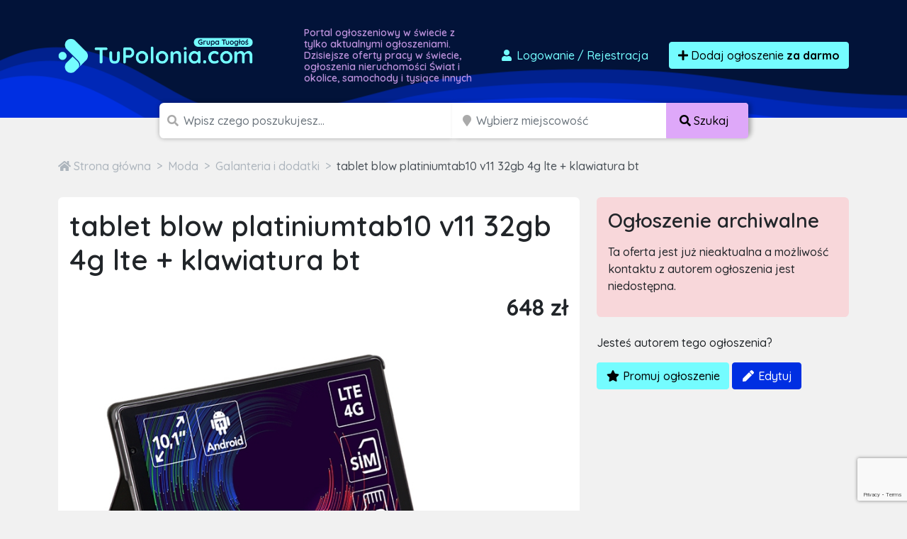

--- FILE ---
content_type: text/html; charset=utf-8
request_url: https://www.google.com/recaptcha/api2/anchor?ar=1&k=6LcGL2waAAAAAFvyq9eZuOpExVXA7oMTBKT3GRF5&co=aHR0cHM6Ly90dXBvbG9uaWEuY29tOjQ0Mw..&hl=en&v=PoyoqOPhxBO7pBk68S4YbpHZ&size=invisible&anchor-ms=20000&execute-ms=30000&cb=1hm0pggbhgnp
body_size: 48688
content:
<!DOCTYPE HTML><html dir="ltr" lang="en"><head><meta http-equiv="Content-Type" content="text/html; charset=UTF-8">
<meta http-equiv="X-UA-Compatible" content="IE=edge">
<title>reCAPTCHA</title>
<style type="text/css">
/* cyrillic-ext */
@font-face {
  font-family: 'Roboto';
  font-style: normal;
  font-weight: 400;
  font-stretch: 100%;
  src: url(//fonts.gstatic.com/s/roboto/v48/KFO7CnqEu92Fr1ME7kSn66aGLdTylUAMa3GUBHMdazTgWw.woff2) format('woff2');
  unicode-range: U+0460-052F, U+1C80-1C8A, U+20B4, U+2DE0-2DFF, U+A640-A69F, U+FE2E-FE2F;
}
/* cyrillic */
@font-face {
  font-family: 'Roboto';
  font-style: normal;
  font-weight: 400;
  font-stretch: 100%;
  src: url(//fonts.gstatic.com/s/roboto/v48/KFO7CnqEu92Fr1ME7kSn66aGLdTylUAMa3iUBHMdazTgWw.woff2) format('woff2');
  unicode-range: U+0301, U+0400-045F, U+0490-0491, U+04B0-04B1, U+2116;
}
/* greek-ext */
@font-face {
  font-family: 'Roboto';
  font-style: normal;
  font-weight: 400;
  font-stretch: 100%;
  src: url(//fonts.gstatic.com/s/roboto/v48/KFO7CnqEu92Fr1ME7kSn66aGLdTylUAMa3CUBHMdazTgWw.woff2) format('woff2');
  unicode-range: U+1F00-1FFF;
}
/* greek */
@font-face {
  font-family: 'Roboto';
  font-style: normal;
  font-weight: 400;
  font-stretch: 100%;
  src: url(//fonts.gstatic.com/s/roboto/v48/KFO7CnqEu92Fr1ME7kSn66aGLdTylUAMa3-UBHMdazTgWw.woff2) format('woff2');
  unicode-range: U+0370-0377, U+037A-037F, U+0384-038A, U+038C, U+038E-03A1, U+03A3-03FF;
}
/* math */
@font-face {
  font-family: 'Roboto';
  font-style: normal;
  font-weight: 400;
  font-stretch: 100%;
  src: url(//fonts.gstatic.com/s/roboto/v48/KFO7CnqEu92Fr1ME7kSn66aGLdTylUAMawCUBHMdazTgWw.woff2) format('woff2');
  unicode-range: U+0302-0303, U+0305, U+0307-0308, U+0310, U+0312, U+0315, U+031A, U+0326-0327, U+032C, U+032F-0330, U+0332-0333, U+0338, U+033A, U+0346, U+034D, U+0391-03A1, U+03A3-03A9, U+03B1-03C9, U+03D1, U+03D5-03D6, U+03F0-03F1, U+03F4-03F5, U+2016-2017, U+2034-2038, U+203C, U+2040, U+2043, U+2047, U+2050, U+2057, U+205F, U+2070-2071, U+2074-208E, U+2090-209C, U+20D0-20DC, U+20E1, U+20E5-20EF, U+2100-2112, U+2114-2115, U+2117-2121, U+2123-214F, U+2190, U+2192, U+2194-21AE, U+21B0-21E5, U+21F1-21F2, U+21F4-2211, U+2213-2214, U+2216-22FF, U+2308-230B, U+2310, U+2319, U+231C-2321, U+2336-237A, U+237C, U+2395, U+239B-23B7, U+23D0, U+23DC-23E1, U+2474-2475, U+25AF, U+25B3, U+25B7, U+25BD, U+25C1, U+25CA, U+25CC, U+25FB, U+266D-266F, U+27C0-27FF, U+2900-2AFF, U+2B0E-2B11, U+2B30-2B4C, U+2BFE, U+3030, U+FF5B, U+FF5D, U+1D400-1D7FF, U+1EE00-1EEFF;
}
/* symbols */
@font-face {
  font-family: 'Roboto';
  font-style: normal;
  font-weight: 400;
  font-stretch: 100%;
  src: url(//fonts.gstatic.com/s/roboto/v48/KFO7CnqEu92Fr1ME7kSn66aGLdTylUAMaxKUBHMdazTgWw.woff2) format('woff2');
  unicode-range: U+0001-000C, U+000E-001F, U+007F-009F, U+20DD-20E0, U+20E2-20E4, U+2150-218F, U+2190, U+2192, U+2194-2199, U+21AF, U+21E6-21F0, U+21F3, U+2218-2219, U+2299, U+22C4-22C6, U+2300-243F, U+2440-244A, U+2460-24FF, U+25A0-27BF, U+2800-28FF, U+2921-2922, U+2981, U+29BF, U+29EB, U+2B00-2BFF, U+4DC0-4DFF, U+FFF9-FFFB, U+10140-1018E, U+10190-1019C, U+101A0, U+101D0-101FD, U+102E0-102FB, U+10E60-10E7E, U+1D2C0-1D2D3, U+1D2E0-1D37F, U+1F000-1F0FF, U+1F100-1F1AD, U+1F1E6-1F1FF, U+1F30D-1F30F, U+1F315, U+1F31C, U+1F31E, U+1F320-1F32C, U+1F336, U+1F378, U+1F37D, U+1F382, U+1F393-1F39F, U+1F3A7-1F3A8, U+1F3AC-1F3AF, U+1F3C2, U+1F3C4-1F3C6, U+1F3CA-1F3CE, U+1F3D4-1F3E0, U+1F3ED, U+1F3F1-1F3F3, U+1F3F5-1F3F7, U+1F408, U+1F415, U+1F41F, U+1F426, U+1F43F, U+1F441-1F442, U+1F444, U+1F446-1F449, U+1F44C-1F44E, U+1F453, U+1F46A, U+1F47D, U+1F4A3, U+1F4B0, U+1F4B3, U+1F4B9, U+1F4BB, U+1F4BF, U+1F4C8-1F4CB, U+1F4D6, U+1F4DA, U+1F4DF, U+1F4E3-1F4E6, U+1F4EA-1F4ED, U+1F4F7, U+1F4F9-1F4FB, U+1F4FD-1F4FE, U+1F503, U+1F507-1F50B, U+1F50D, U+1F512-1F513, U+1F53E-1F54A, U+1F54F-1F5FA, U+1F610, U+1F650-1F67F, U+1F687, U+1F68D, U+1F691, U+1F694, U+1F698, U+1F6AD, U+1F6B2, U+1F6B9-1F6BA, U+1F6BC, U+1F6C6-1F6CF, U+1F6D3-1F6D7, U+1F6E0-1F6EA, U+1F6F0-1F6F3, U+1F6F7-1F6FC, U+1F700-1F7FF, U+1F800-1F80B, U+1F810-1F847, U+1F850-1F859, U+1F860-1F887, U+1F890-1F8AD, U+1F8B0-1F8BB, U+1F8C0-1F8C1, U+1F900-1F90B, U+1F93B, U+1F946, U+1F984, U+1F996, U+1F9E9, U+1FA00-1FA6F, U+1FA70-1FA7C, U+1FA80-1FA89, U+1FA8F-1FAC6, U+1FACE-1FADC, U+1FADF-1FAE9, U+1FAF0-1FAF8, U+1FB00-1FBFF;
}
/* vietnamese */
@font-face {
  font-family: 'Roboto';
  font-style: normal;
  font-weight: 400;
  font-stretch: 100%;
  src: url(//fonts.gstatic.com/s/roboto/v48/KFO7CnqEu92Fr1ME7kSn66aGLdTylUAMa3OUBHMdazTgWw.woff2) format('woff2');
  unicode-range: U+0102-0103, U+0110-0111, U+0128-0129, U+0168-0169, U+01A0-01A1, U+01AF-01B0, U+0300-0301, U+0303-0304, U+0308-0309, U+0323, U+0329, U+1EA0-1EF9, U+20AB;
}
/* latin-ext */
@font-face {
  font-family: 'Roboto';
  font-style: normal;
  font-weight: 400;
  font-stretch: 100%;
  src: url(//fonts.gstatic.com/s/roboto/v48/KFO7CnqEu92Fr1ME7kSn66aGLdTylUAMa3KUBHMdazTgWw.woff2) format('woff2');
  unicode-range: U+0100-02BA, U+02BD-02C5, U+02C7-02CC, U+02CE-02D7, U+02DD-02FF, U+0304, U+0308, U+0329, U+1D00-1DBF, U+1E00-1E9F, U+1EF2-1EFF, U+2020, U+20A0-20AB, U+20AD-20C0, U+2113, U+2C60-2C7F, U+A720-A7FF;
}
/* latin */
@font-face {
  font-family: 'Roboto';
  font-style: normal;
  font-weight: 400;
  font-stretch: 100%;
  src: url(//fonts.gstatic.com/s/roboto/v48/KFO7CnqEu92Fr1ME7kSn66aGLdTylUAMa3yUBHMdazQ.woff2) format('woff2');
  unicode-range: U+0000-00FF, U+0131, U+0152-0153, U+02BB-02BC, U+02C6, U+02DA, U+02DC, U+0304, U+0308, U+0329, U+2000-206F, U+20AC, U+2122, U+2191, U+2193, U+2212, U+2215, U+FEFF, U+FFFD;
}
/* cyrillic-ext */
@font-face {
  font-family: 'Roboto';
  font-style: normal;
  font-weight: 500;
  font-stretch: 100%;
  src: url(//fonts.gstatic.com/s/roboto/v48/KFO7CnqEu92Fr1ME7kSn66aGLdTylUAMa3GUBHMdazTgWw.woff2) format('woff2');
  unicode-range: U+0460-052F, U+1C80-1C8A, U+20B4, U+2DE0-2DFF, U+A640-A69F, U+FE2E-FE2F;
}
/* cyrillic */
@font-face {
  font-family: 'Roboto';
  font-style: normal;
  font-weight: 500;
  font-stretch: 100%;
  src: url(//fonts.gstatic.com/s/roboto/v48/KFO7CnqEu92Fr1ME7kSn66aGLdTylUAMa3iUBHMdazTgWw.woff2) format('woff2');
  unicode-range: U+0301, U+0400-045F, U+0490-0491, U+04B0-04B1, U+2116;
}
/* greek-ext */
@font-face {
  font-family: 'Roboto';
  font-style: normal;
  font-weight: 500;
  font-stretch: 100%;
  src: url(//fonts.gstatic.com/s/roboto/v48/KFO7CnqEu92Fr1ME7kSn66aGLdTylUAMa3CUBHMdazTgWw.woff2) format('woff2');
  unicode-range: U+1F00-1FFF;
}
/* greek */
@font-face {
  font-family: 'Roboto';
  font-style: normal;
  font-weight: 500;
  font-stretch: 100%;
  src: url(//fonts.gstatic.com/s/roboto/v48/KFO7CnqEu92Fr1ME7kSn66aGLdTylUAMa3-UBHMdazTgWw.woff2) format('woff2');
  unicode-range: U+0370-0377, U+037A-037F, U+0384-038A, U+038C, U+038E-03A1, U+03A3-03FF;
}
/* math */
@font-face {
  font-family: 'Roboto';
  font-style: normal;
  font-weight: 500;
  font-stretch: 100%;
  src: url(//fonts.gstatic.com/s/roboto/v48/KFO7CnqEu92Fr1ME7kSn66aGLdTylUAMawCUBHMdazTgWw.woff2) format('woff2');
  unicode-range: U+0302-0303, U+0305, U+0307-0308, U+0310, U+0312, U+0315, U+031A, U+0326-0327, U+032C, U+032F-0330, U+0332-0333, U+0338, U+033A, U+0346, U+034D, U+0391-03A1, U+03A3-03A9, U+03B1-03C9, U+03D1, U+03D5-03D6, U+03F0-03F1, U+03F4-03F5, U+2016-2017, U+2034-2038, U+203C, U+2040, U+2043, U+2047, U+2050, U+2057, U+205F, U+2070-2071, U+2074-208E, U+2090-209C, U+20D0-20DC, U+20E1, U+20E5-20EF, U+2100-2112, U+2114-2115, U+2117-2121, U+2123-214F, U+2190, U+2192, U+2194-21AE, U+21B0-21E5, U+21F1-21F2, U+21F4-2211, U+2213-2214, U+2216-22FF, U+2308-230B, U+2310, U+2319, U+231C-2321, U+2336-237A, U+237C, U+2395, U+239B-23B7, U+23D0, U+23DC-23E1, U+2474-2475, U+25AF, U+25B3, U+25B7, U+25BD, U+25C1, U+25CA, U+25CC, U+25FB, U+266D-266F, U+27C0-27FF, U+2900-2AFF, U+2B0E-2B11, U+2B30-2B4C, U+2BFE, U+3030, U+FF5B, U+FF5D, U+1D400-1D7FF, U+1EE00-1EEFF;
}
/* symbols */
@font-face {
  font-family: 'Roboto';
  font-style: normal;
  font-weight: 500;
  font-stretch: 100%;
  src: url(//fonts.gstatic.com/s/roboto/v48/KFO7CnqEu92Fr1ME7kSn66aGLdTylUAMaxKUBHMdazTgWw.woff2) format('woff2');
  unicode-range: U+0001-000C, U+000E-001F, U+007F-009F, U+20DD-20E0, U+20E2-20E4, U+2150-218F, U+2190, U+2192, U+2194-2199, U+21AF, U+21E6-21F0, U+21F3, U+2218-2219, U+2299, U+22C4-22C6, U+2300-243F, U+2440-244A, U+2460-24FF, U+25A0-27BF, U+2800-28FF, U+2921-2922, U+2981, U+29BF, U+29EB, U+2B00-2BFF, U+4DC0-4DFF, U+FFF9-FFFB, U+10140-1018E, U+10190-1019C, U+101A0, U+101D0-101FD, U+102E0-102FB, U+10E60-10E7E, U+1D2C0-1D2D3, U+1D2E0-1D37F, U+1F000-1F0FF, U+1F100-1F1AD, U+1F1E6-1F1FF, U+1F30D-1F30F, U+1F315, U+1F31C, U+1F31E, U+1F320-1F32C, U+1F336, U+1F378, U+1F37D, U+1F382, U+1F393-1F39F, U+1F3A7-1F3A8, U+1F3AC-1F3AF, U+1F3C2, U+1F3C4-1F3C6, U+1F3CA-1F3CE, U+1F3D4-1F3E0, U+1F3ED, U+1F3F1-1F3F3, U+1F3F5-1F3F7, U+1F408, U+1F415, U+1F41F, U+1F426, U+1F43F, U+1F441-1F442, U+1F444, U+1F446-1F449, U+1F44C-1F44E, U+1F453, U+1F46A, U+1F47D, U+1F4A3, U+1F4B0, U+1F4B3, U+1F4B9, U+1F4BB, U+1F4BF, U+1F4C8-1F4CB, U+1F4D6, U+1F4DA, U+1F4DF, U+1F4E3-1F4E6, U+1F4EA-1F4ED, U+1F4F7, U+1F4F9-1F4FB, U+1F4FD-1F4FE, U+1F503, U+1F507-1F50B, U+1F50D, U+1F512-1F513, U+1F53E-1F54A, U+1F54F-1F5FA, U+1F610, U+1F650-1F67F, U+1F687, U+1F68D, U+1F691, U+1F694, U+1F698, U+1F6AD, U+1F6B2, U+1F6B9-1F6BA, U+1F6BC, U+1F6C6-1F6CF, U+1F6D3-1F6D7, U+1F6E0-1F6EA, U+1F6F0-1F6F3, U+1F6F7-1F6FC, U+1F700-1F7FF, U+1F800-1F80B, U+1F810-1F847, U+1F850-1F859, U+1F860-1F887, U+1F890-1F8AD, U+1F8B0-1F8BB, U+1F8C0-1F8C1, U+1F900-1F90B, U+1F93B, U+1F946, U+1F984, U+1F996, U+1F9E9, U+1FA00-1FA6F, U+1FA70-1FA7C, U+1FA80-1FA89, U+1FA8F-1FAC6, U+1FACE-1FADC, U+1FADF-1FAE9, U+1FAF0-1FAF8, U+1FB00-1FBFF;
}
/* vietnamese */
@font-face {
  font-family: 'Roboto';
  font-style: normal;
  font-weight: 500;
  font-stretch: 100%;
  src: url(//fonts.gstatic.com/s/roboto/v48/KFO7CnqEu92Fr1ME7kSn66aGLdTylUAMa3OUBHMdazTgWw.woff2) format('woff2');
  unicode-range: U+0102-0103, U+0110-0111, U+0128-0129, U+0168-0169, U+01A0-01A1, U+01AF-01B0, U+0300-0301, U+0303-0304, U+0308-0309, U+0323, U+0329, U+1EA0-1EF9, U+20AB;
}
/* latin-ext */
@font-face {
  font-family: 'Roboto';
  font-style: normal;
  font-weight: 500;
  font-stretch: 100%;
  src: url(//fonts.gstatic.com/s/roboto/v48/KFO7CnqEu92Fr1ME7kSn66aGLdTylUAMa3KUBHMdazTgWw.woff2) format('woff2');
  unicode-range: U+0100-02BA, U+02BD-02C5, U+02C7-02CC, U+02CE-02D7, U+02DD-02FF, U+0304, U+0308, U+0329, U+1D00-1DBF, U+1E00-1E9F, U+1EF2-1EFF, U+2020, U+20A0-20AB, U+20AD-20C0, U+2113, U+2C60-2C7F, U+A720-A7FF;
}
/* latin */
@font-face {
  font-family: 'Roboto';
  font-style: normal;
  font-weight: 500;
  font-stretch: 100%;
  src: url(//fonts.gstatic.com/s/roboto/v48/KFO7CnqEu92Fr1ME7kSn66aGLdTylUAMa3yUBHMdazQ.woff2) format('woff2');
  unicode-range: U+0000-00FF, U+0131, U+0152-0153, U+02BB-02BC, U+02C6, U+02DA, U+02DC, U+0304, U+0308, U+0329, U+2000-206F, U+20AC, U+2122, U+2191, U+2193, U+2212, U+2215, U+FEFF, U+FFFD;
}
/* cyrillic-ext */
@font-face {
  font-family: 'Roboto';
  font-style: normal;
  font-weight: 900;
  font-stretch: 100%;
  src: url(//fonts.gstatic.com/s/roboto/v48/KFO7CnqEu92Fr1ME7kSn66aGLdTylUAMa3GUBHMdazTgWw.woff2) format('woff2');
  unicode-range: U+0460-052F, U+1C80-1C8A, U+20B4, U+2DE0-2DFF, U+A640-A69F, U+FE2E-FE2F;
}
/* cyrillic */
@font-face {
  font-family: 'Roboto';
  font-style: normal;
  font-weight: 900;
  font-stretch: 100%;
  src: url(//fonts.gstatic.com/s/roboto/v48/KFO7CnqEu92Fr1ME7kSn66aGLdTylUAMa3iUBHMdazTgWw.woff2) format('woff2');
  unicode-range: U+0301, U+0400-045F, U+0490-0491, U+04B0-04B1, U+2116;
}
/* greek-ext */
@font-face {
  font-family: 'Roboto';
  font-style: normal;
  font-weight: 900;
  font-stretch: 100%;
  src: url(//fonts.gstatic.com/s/roboto/v48/KFO7CnqEu92Fr1ME7kSn66aGLdTylUAMa3CUBHMdazTgWw.woff2) format('woff2');
  unicode-range: U+1F00-1FFF;
}
/* greek */
@font-face {
  font-family: 'Roboto';
  font-style: normal;
  font-weight: 900;
  font-stretch: 100%;
  src: url(//fonts.gstatic.com/s/roboto/v48/KFO7CnqEu92Fr1ME7kSn66aGLdTylUAMa3-UBHMdazTgWw.woff2) format('woff2');
  unicode-range: U+0370-0377, U+037A-037F, U+0384-038A, U+038C, U+038E-03A1, U+03A3-03FF;
}
/* math */
@font-face {
  font-family: 'Roboto';
  font-style: normal;
  font-weight: 900;
  font-stretch: 100%;
  src: url(//fonts.gstatic.com/s/roboto/v48/KFO7CnqEu92Fr1ME7kSn66aGLdTylUAMawCUBHMdazTgWw.woff2) format('woff2');
  unicode-range: U+0302-0303, U+0305, U+0307-0308, U+0310, U+0312, U+0315, U+031A, U+0326-0327, U+032C, U+032F-0330, U+0332-0333, U+0338, U+033A, U+0346, U+034D, U+0391-03A1, U+03A3-03A9, U+03B1-03C9, U+03D1, U+03D5-03D6, U+03F0-03F1, U+03F4-03F5, U+2016-2017, U+2034-2038, U+203C, U+2040, U+2043, U+2047, U+2050, U+2057, U+205F, U+2070-2071, U+2074-208E, U+2090-209C, U+20D0-20DC, U+20E1, U+20E5-20EF, U+2100-2112, U+2114-2115, U+2117-2121, U+2123-214F, U+2190, U+2192, U+2194-21AE, U+21B0-21E5, U+21F1-21F2, U+21F4-2211, U+2213-2214, U+2216-22FF, U+2308-230B, U+2310, U+2319, U+231C-2321, U+2336-237A, U+237C, U+2395, U+239B-23B7, U+23D0, U+23DC-23E1, U+2474-2475, U+25AF, U+25B3, U+25B7, U+25BD, U+25C1, U+25CA, U+25CC, U+25FB, U+266D-266F, U+27C0-27FF, U+2900-2AFF, U+2B0E-2B11, U+2B30-2B4C, U+2BFE, U+3030, U+FF5B, U+FF5D, U+1D400-1D7FF, U+1EE00-1EEFF;
}
/* symbols */
@font-face {
  font-family: 'Roboto';
  font-style: normal;
  font-weight: 900;
  font-stretch: 100%;
  src: url(//fonts.gstatic.com/s/roboto/v48/KFO7CnqEu92Fr1ME7kSn66aGLdTylUAMaxKUBHMdazTgWw.woff2) format('woff2');
  unicode-range: U+0001-000C, U+000E-001F, U+007F-009F, U+20DD-20E0, U+20E2-20E4, U+2150-218F, U+2190, U+2192, U+2194-2199, U+21AF, U+21E6-21F0, U+21F3, U+2218-2219, U+2299, U+22C4-22C6, U+2300-243F, U+2440-244A, U+2460-24FF, U+25A0-27BF, U+2800-28FF, U+2921-2922, U+2981, U+29BF, U+29EB, U+2B00-2BFF, U+4DC0-4DFF, U+FFF9-FFFB, U+10140-1018E, U+10190-1019C, U+101A0, U+101D0-101FD, U+102E0-102FB, U+10E60-10E7E, U+1D2C0-1D2D3, U+1D2E0-1D37F, U+1F000-1F0FF, U+1F100-1F1AD, U+1F1E6-1F1FF, U+1F30D-1F30F, U+1F315, U+1F31C, U+1F31E, U+1F320-1F32C, U+1F336, U+1F378, U+1F37D, U+1F382, U+1F393-1F39F, U+1F3A7-1F3A8, U+1F3AC-1F3AF, U+1F3C2, U+1F3C4-1F3C6, U+1F3CA-1F3CE, U+1F3D4-1F3E0, U+1F3ED, U+1F3F1-1F3F3, U+1F3F5-1F3F7, U+1F408, U+1F415, U+1F41F, U+1F426, U+1F43F, U+1F441-1F442, U+1F444, U+1F446-1F449, U+1F44C-1F44E, U+1F453, U+1F46A, U+1F47D, U+1F4A3, U+1F4B0, U+1F4B3, U+1F4B9, U+1F4BB, U+1F4BF, U+1F4C8-1F4CB, U+1F4D6, U+1F4DA, U+1F4DF, U+1F4E3-1F4E6, U+1F4EA-1F4ED, U+1F4F7, U+1F4F9-1F4FB, U+1F4FD-1F4FE, U+1F503, U+1F507-1F50B, U+1F50D, U+1F512-1F513, U+1F53E-1F54A, U+1F54F-1F5FA, U+1F610, U+1F650-1F67F, U+1F687, U+1F68D, U+1F691, U+1F694, U+1F698, U+1F6AD, U+1F6B2, U+1F6B9-1F6BA, U+1F6BC, U+1F6C6-1F6CF, U+1F6D3-1F6D7, U+1F6E0-1F6EA, U+1F6F0-1F6F3, U+1F6F7-1F6FC, U+1F700-1F7FF, U+1F800-1F80B, U+1F810-1F847, U+1F850-1F859, U+1F860-1F887, U+1F890-1F8AD, U+1F8B0-1F8BB, U+1F8C0-1F8C1, U+1F900-1F90B, U+1F93B, U+1F946, U+1F984, U+1F996, U+1F9E9, U+1FA00-1FA6F, U+1FA70-1FA7C, U+1FA80-1FA89, U+1FA8F-1FAC6, U+1FACE-1FADC, U+1FADF-1FAE9, U+1FAF0-1FAF8, U+1FB00-1FBFF;
}
/* vietnamese */
@font-face {
  font-family: 'Roboto';
  font-style: normal;
  font-weight: 900;
  font-stretch: 100%;
  src: url(//fonts.gstatic.com/s/roboto/v48/KFO7CnqEu92Fr1ME7kSn66aGLdTylUAMa3OUBHMdazTgWw.woff2) format('woff2');
  unicode-range: U+0102-0103, U+0110-0111, U+0128-0129, U+0168-0169, U+01A0-01A1, U+01AF-01B0, U+0300-0301, U+0303-0304, U+0308-0309, U+0323, U+0329, U+1EA0-1EF9, U+20AB;
}
/* latin-ext */
@font-face {
  font-family: 'Roboto';
  font-style: normal;
  font-weight: 900;
  font-stretch: 100%;
  src: url(//fonts.gstatic.com/s/roboto/v48/KFO7CnqEu92Fr1ME7kSn66aGLdTylUAMa3KUBHMdazTgWw.woff2) format('woff2');
  unicode-range: U+0100-02BA, U+02BD-02C5, U+02C7-02CC, U+02CE-02D7, U+02DD-02FF, U+0304, U+0308, U+0329, U+1D00-1DBF, U+1E00-1E9F, U+1EF2-1EFF, U+2020, U+20A0-20AB, U+20AD-20C0, U+2113, U+2C60-2C7F, U+A720-A7FF;
}
/* latin */
@font-face {
  font-family: 'Roboto';
  font-style: normal;
  font-weight: 900;
  font-stretch: 100%;
  src: url(//fonts.gstatic.com/s/roboto/v48/KFO7CnqEu92Fr1ME7kSn66aGLdTylUAMa3yUBHMdazQ.woff2) format('woff2');
  unicode-range: U+0000-00FF, U+0131, U+0152-0153, U+02BB-02BC, U+02C6, U+02DA, U+02DC, U+0304, U+0308, U+0329, U+2000-206F, U+20AC, U+2122, U+2191, U+2193, U+2212, U+2215, U+FEFF, U+FFFD;
}

</style>
<link rel="stylesheet" type="text/css" href="https://www.gstatic.com/recaptcha/releases/PoyoqOPhxBO7pBk68S4YbpHZ/styles__ltr.css">
<script nonce="8TWz2jmd7TqE6LsHmCmF0g" type="text/javascript">window['__recaptcha_api'] = 'https://www.google.com/recaptcha/api2/';</script>
<script type="text/javascript" src="https://www.gstatic.com/recaptcha/releases/PoyoqOPhxBO7pBk68S4YbpHZ/recaptcha__en.js" nonce="8TWz2jmd7TqE6LsHmCmF0g">
      
    </script></head>
<body><div id="rc-anchor-alert" class="rc-anchor-alert"></div>
<input type="hidden" id="recaptcha-token" value="[base64]">
<script type="text/javascript" nonce="8TWz2jmd7TqE6LsHmCmF0g">
      recaptcha.anchor.Main.init("[\x22ainput\x22,[\x22bgdata\x22,\x22\x22,\[base64]/[base64]/bmV3IFpbdF0obVswXSk6Sz09Mj9uZXcgWlt0XShtWzBdLG1bMV0pOks9PTM/bmV3IFpbdF0obVswXSxtWzFdLG1bMl0pOks9PTQ/[base64]/[base64]/[base64]/[base64]/[base64]/[base64]/[base64]/[base64]/[base64]/[base64]/[base64]/[base64]/[base64]/[base64]\\u003d\\u003d\x22,\[base64]\\u003d\x22,\x22al8gwp/CpMOmC8KufMKJW2sHw6DCjyUXJhY/wo3CmQzDqMKWw47DhX7Ct8OmOTbCnMKIDMKzwojCnEhtZsKzM8ORXsKvCsOrw5rCnk/[base64]/CisKxwphFwrTDrXHCoCnCrMKaw4BrdUVYe1HCsm7CiA7Cv8K5wozDsMOPHsOuU8OtwokHO8K/wpBLw4R7woBOwrBkO8Ozw6TCjCHClMKjVXcXAsKLwpbDtBNDwoNgacKNAsOnWDLCgXRxPlPCugVhw5YURsKaE8KDw5nDt23ClRjDkMK7ecO6wq7CpW/CpFLCsEPCmQ5aKsKvwovCnCU4wr9fw6zCvnNADUkOBA08wqjDozbDjcOzSh7Cs8OQWBdEwoY9wqN7woFgwr3DpEIJw7LDiR/Cn8OvLEXCsC41wrbClDgeE0TCrDcEcMOESnLCgHEWw67DqsKkwqENdVbCnWcLM8KDL8OvwoTDoCDCuFDDncOcRMKcw77CocO7w7V3Cx/[base64]/Ciy3Dmlpbw6BRI8K8w5fDn8OSw4F5WMOnw7XCuULCnkEEQ2Qjw6FnAl/CvsK9w7FGIihIQ2Edwpt5w7YAAcKhJi9VwrEow7tiYSrDvMOxwqFFw4TDjnlOXsOrRFd/[base64]/DsWRPNMOiwrvCtsKMw7DCi8K9w6LDuWFQwq0/DgbCmsK/w7JJAMKgQWVhwrg5ZcOEwrvClmswwqXCvWnDlsOgw6kZMTPDmMKxwqsqWjnDrMOaGsOEacO/w4MEw4otNx3DusOPPsOgHMO4LG7DiFMow5bCk8OaD07CjU7Ckidjw4/ChCEgfMK5FMO9woPCvWcEwpLDj27DhULDvkjDn2zCkw7DnMKdwrMDccKEfGXDnR7Ck8Onc8O3VFDDk0rCukvDoh7CnMOyIxp0woBtw4fDlcKRw4LDk0/CjMOXw4nDkMObVyfChxzDl8O3f8K0VMO0dMKDUsKow5zDkcOxw515TEXDoAfDv8OoQsKgwo3CksO3QnkNUcOGw5YYTT8vwqpeLizCq8OeOcK0wqkzccK6w6d1wo3CjMKiw5fDv8OlwojCq8KmYWrCngs/[base64]/[base64]/CuTnDh8KNKcOxwrU4LMOiGUfCgcKmwrnDmnnDsGhOwrRnP1cyRF4Pwr02wrHCqltsFcKRw4RaWsKYw5fCpMOewpbDlTJiwogkw4kOw5lRZhHDsRA4OMKCwpzDog3DsyZPJWHCmMOUNsOtw5TDhVvCjnlgw5M7wpnCuA/Dth3CrcOQOMOuwrQYBHzCv8OHO8KtdsKAd8OMcsOfNcKFw4/CgHVPw6FqUEUBwo55wqEwH3MfLsKwBsOTw5TDt8KSInjCox5xUgbCkAjCjFzCiMKUQsK8c3/[base64]/wp/Dp8KlwrdAKMO2QsKbwrx3w77DrsKtHcKpIwkYw74IwrfCnsO3FMOUwoXCocKKw5HCmCwOGMOFw50YNTVLwqbCsxPDszPCr8KmdhfCmwzCq8KNMjRoRxYqRMKgw4Eiw6d2AyXDh0RXw4jChjpGwo7CuBfDoMKQYFlhw5lJSCZlw7J2ZMOWQ8K7w6Q1FcOgOzTCqA5QNC/DmsOLC8Kpa1oLbDDDscOXPl3CsmHDkCLDnU4YwpDDnsOBe8Oow5DDscOjw4fCj1cHw5HCujjDjRjCgQ1Nw7sSw6rCs8OVwqjDpMODVMKhw7TDvsOswr/Dr1RnaBTDqMKPYcOjwrpWRlJMw7V1KUTCvsOHw6nDk8O/[base64]/DnVDDjwXDkyhSMsKpw6jCgH5VWkTCo8KNLsKDw48Kw7BZw5HCvcKUVFg+EmtSGsKRRMOyBcOxbsOwU25pFAU3wo8FC8OZU8KFNsO1wpnDv8OUw7wCwqLCvhYPw6c3w5jCs8OaaMKUMXg9wpzCoBECfX9cSyQFw61NRMOpw6fDmRjDhn3CvV06CcOlOMKVwqPDn8OvBB/DjsKPRGjDrsOIBsOrCy4tE8OTwo3CqMKdwrnCv1jDk8OHCMONw4LDu8Kqf8KuMMKEw4gNM0Maw4DCmmTCucOnU0nCl3LCvW4/w6rDriwLBsKNwonCiWPCk01jwpoWw7DCgXHDvUHDkgfDtsONA8O/w5ISa8O2KAvDmMKHw5zCr28MJMKTwp/DoSjDjXtACMOEajDDiMOKahzClm/Dn8KmM8K5wrFjT37CrGXDoGl1w6zDuQbDkMOCwqlTCRIsHF1ZJhs+DsOPw70cVWfDosOgw5PCmcOtw6/DjWvDuMKHw47DosOBw6sXXW/DpUsbw4nDjcOwNcO+w6fDqGXDm2FAw5pSwp4xYsK+wpHChcOAWxBeJTnCnjFSwq7DusKLw7hhSSfDiUB8w7l9Q8OCwrfCm2stw7pcRsOqwrxewp0neS8SwrgpHkRdEW/[base64]/KMKbw58Twp8nXsOmw5HCssOjb37DnsOOw4PCssKAwqRBwrUoCmMVwo/[base64]/w4HDlcKBFMKrwr8Lwq7DoyPDusO1w4nDlwQUw7o5w4/Dl8KxE0AmNcOvBMKoUcOfwrF2w6JwHxTDg2sGbcKlwo0XwrHDpw3CiR3Dql7CnsO3wojCjMOcYQpzX8Opw7bDssOLw7nCo8O3AG7DjV/DpcOoZsOdw5lUwpfCpsOpw5pww69NeR0Vw5XCjsOJKsOuw4wbwpTDj0TDlEjCtMK/[base64]/wpfCj2PDlsOdw4l0w4lswpvCmivCpDMaPsOCw5XCvcKAwqgVRMOlw7vCh8OMEkjCsjXCqH/DrEE8K1HDlcOfw5JTAG3CnF1bNQMUwp1OwqjCsShFMMO6wqZxJ8KZXCFww7U6QsOKw4YmwrV+Bkh4dsOzwr98WkHDlcK9E8OJwrkgBsO6wo4OajTDvHzCjD/DkiHDmU9iw7wwacO7wrIWw6ZyT2vCn8OPCcK4w6/[base64]/DtUTDniTCpANHwqHDvmHCvQHDt3fDoMOuwpHCqUNRX8OYwpXDiCdUwrPDoDnCmC3DucKYTsKYfV/Cl8OMw7fDhH3DrwEPwpJYwp7Dg8KGEMKnesO2c8OnwpRfw6tNwq0Uwq0sw6zDl0/Ck8KJwpHDrcKvw7zDoMOxw7VuCSrDqltTw7dEFcOcwrQnfcKrZRt4w6ISwpBSwobDnyvDvA3CmQPCpU1HVj5/aMOodUHDgMO+wopzc8OlBsOOwofDj2TCmcOJdMKrw50PwqgRExQgw6pLwq87OMO3fcOgWUtkwovDmcOXwpLCn8OoL8Oxw5/[base64]/[base64]/CgsOvwpTCpVvDuMKuwrZow4PClA9aw6NbWnvDpcK9wpLCoCg3aMOlX8KaDRl9AXTDj8Kbw7nCuMKywrN1woDDmsOOEgE3wrrCrkHCg8Kdw6kXEcKmw5bDncKFNA/Cs8KETVLCoDslwoTDuQYZw4twwplxw5QAwpDCnMOSEcKFwrRiRC5hRsOgw7IRwr86RWZaQQLCkWHCrD4pw5vDhTw0N20swolYw6DDvcO7LcKxw6vCtcK5K8OaKsOowrcuw6/CnmtjwodDwpZHEsKPw6jCs8OgRwTChsKTwrRhD8Kkw6XCmMKcVMOVwpRENgHDs3R7w5HCgzbCiMOkKMOoIjsjw6DCgBAiwqx4asKpMFXDsMKsw7wgwpXCkMKUScO7w4gaOsODIMOxw7kZw7Ffw6fDsMOAwqYjwrfCkMKHwq/Di8KxGsOtwrYeTlR8ecKKUz3ChkPCtz7Dq8Kxe1wNwqJ8w7krw4/CkCZvwrTCtMKqwoM8GMOFwpvDsBw3wrxWUWfCtD9cw7lqSEBxcxDCvBFNYxlAwpJywrYUw5XDnMKgw6/DpF3Dniwvw6zCrEZHVhLCksO3dgAow4Z6QC/Co8O3wpPDqmrDl8KYwol/w4HDpMOAMMKzw7gnw5XDuMOiesKZN8Oaw4vCrRXCosOaXcKSwo9yw4REO8KXw4EYw6cZw4bDjlPDh07DtRd7UsKgS8OZJsK/w5o0amYmJsKGawXCkQJ6HcOlwplBBlgRwpTDtnDDscKVHMKrwp/DiSjDm8KVw7TDiXsHw5jCpFjDhsOBw4BzSsOKFMOTw4vCvXkJBsKGw6FkAcO2w55Uwptmem1qwoDDkcOAwpccDsOQw7LCnTliSsOsw6wcKMKywqRMCcO/woDCvkrCnsOJEsO2CljCsRwJw7DChGvDvGYKw5FHTwNCbDkUw7oQZzdaw4XDrytqH8O2QcKRCyBNFD7DssKowoh9wpzDs049wr3CjgZmDsKJYsKwbEzClGPDusKrOcK/wqrDv8O+PMKkDsKTDRwuw4dswr/CsQhkW8OYwpYWwqzCnMOLEQDCi8Oowrl8J1TDgiRLwobDmEnDjMOcDsO8a8OjV8OFIhHDrl0tNcO4acKHwprDnUR7HMOuwrBQNCnCk8O9wrTDscOeGBJtwqnCjHfDmQAbw6Iyw5Jjwq/[base64]/DocOSEBrCgMOaw5EYw4lhL8OgOBdGZ8KMP1xnw6NawoozwqTDrcOIwpwxFRldwqJQOcKVwpfDg21IbDZ2wrULB3zCm8KUwqVgw7cKwqHDscOtw6FqwooewoPDisKwwqLCrWHDnMKNTgNTCnZpwoV+wrt3XcONw6/[base64]/wpRHJ8OawqJ1w7/DkCDCt3LDpcK0w4o3w6vDkirDthBrC8Kew69uwp/CjMKIw4fCjU/[base64]/CvcKwZTBfUUksQ8KDwp7Cl8KKw4TCk2zDkCPDqcKww6fDmQxMfMKyYsOjMF1OEcOVwog/[base64]/UT7Cth7CrCPDk8K9U8OtwrvCmcOkMDMpJgjDgCQPEjl9K8KZw5UxwrxnSnQ9AcOCwpkwaMOfwohrbsOFw5Bjw5XCpzjCsipDEMKuwqbCpMKww6rDu8K6wr3Dt8OFw5XDnMK/w6JzwpVlVcO2N8K0w51Ew6DCqQBUKkQhK8O4LCN3ZcOQNCHDtiBaVkxywrXCnsOgwqDCt8KkbMOYUcKMZCJjw4t7w6/CumI7fcKif0XDilrChMKzaWbCoMOXcsOrYVxidsOOfsOzEkHCgidVwrs0w4gNf8Olw4XCscKWwoHCu8Opw78YwpNKw6LCjXzCvcO4wpnCgD/CssOzwosmI8KuCxPCtsOUSsKTb8KPw67CnwjCrsKiRsK/KWUpw4XDmcKWw54cK8KMw7fCnQ3DmsKuDMKEw4Rew5jChsO/[base64]/Ds8KGZcK2wrrCuRjCh8O4ZsKabk3CjBDDq8OCKgLCvA/[base64]/[base64]/[base64]/DgsKCOFhSfsOYIMOdwp/[base64]/Cqitjwp/DvsOre8OTU2fChSnDkznChsKMSl3DmMOuc8Kbw6wfSAE2aFLCvMOdZhjDrGkAOTtiLXHChU/DvcOyL8OxBcKTC2LDvDLCqw/Dr1UewoMjX8OAd8OVwrbCiRcVTEbCmMKeOA11wrRtwrgMw6s5TA4rwqkBE0zCuifCgWh5wr3ClcKkwrJGw4/DrMOVQlYTScKTVMOzwrpgacOdw55+KUUnw4rCqzQ9W8O2Z8OkCMOJw5AkRcKCw6jCvR0wEz0OeMO1X8KPwqA/bkLDiGx9GsOnwqPClQDDvz8iwp7DiSPDiMKAw6/DhRIrZ3ZPN8OHwqITFcKnwqzDtMKsw4fDkBoAw7JYWmdaC8Omw67Cs0kTc8Ogwr/ChFV9HmDClx0aQsKmUcKqVj/DssOGcsKwwr4zwrbDtg/DoCJWZwVpb1fCtMO+H2HCuMKhH8KdBjhdC8KEw4RXbMKsw7RYwqTCljLCvcK/[base64]/wrPDt8KeY1zCpcOtcMK+wqDDjBzDrsO/bsKuDHJfRygeWMKowoXCugrCp8OySMOcw4TCghbDq8O4wos3wrcPw7xHNsK3ABrDhcKVw6PCp8OHw74yw7cGEUDCjHUjGcKUwrLCqT/Dp8OKLsKhS8KLwoglw7jDoQnCj2ZmVMO1ZMOjDRR5OsOjV8OAwrAhKsONdHTDo8K3w63DgMONbW/CvhIVU8KrdgXDssKWwpQywqk7fjslesOnPcKlw43CjcO3w4XCq8Oqw6nCoXLDhsKWw55+QzfCimjDp8OlX8OGw73DkGdmw7bDlxogwpjDgUzDhSUiZ8OjwrQcw4BVw57Cn8OXw47CoFZaRTzDisOGSV5WfsKKwrQZGTbDicOYwqLCpEBDw4cTPl43wr1dw4/[base64]/woNZLD8mwp8RwqV6XnDDoX5hWcOkw6oLwr/DicKFLsObU8Kkw6rDlcOiXEJkw4jDjMKsw4FLw7DCsVvCp8OLw5JYwrhww5HDocOdw49lblvCug4dwo8jwqjDqcO2wrU1KFdHw5dcw5DDuBbDq8Ohw7wkwqp/wpgITsOmwrXCqgprwoQkGGQow4XDg17Ci1VEw79hwonDm3fCqwjDgsOiw5tzE8Ohw6DCnyovHMO+w7Ifw7hoWcKmSsKow781cDkywrk3wp0xOgFUw64iw4F+wo0vw4IrCBoHRxx1w5QPWixlPsKjZWrDhEJ2CVtgw5ZDesK1RlzDu1bDh194VkzDgMKcwo06TG/CmnTDjDLCkMO/HsK+U8KpwqElWMKRR8Klw4QNwprClgZSwqMnHcO6woDCgsOFf8OJJsK0ThbDucOIZ8ONwpRpw79WZHkTQcOpwpXCvH7CqWTDu0jCj8OzwqF+w7EtwrrCliFuCl0Iw6FpcWvCnRVOEwzCnz3DsXJHBkNXIm/DpsKkBMKcXsOdw6/CimTDmcK1FsOpw7NrXMKiY2fCv8KgPX5gL8ODLWfDvsK8dyPCksK1w53DoMORJ8KBHcKre1VmNTrDscKFJRHCqsKMw7jCmMOYQybChykMBcKRHxzCo8O7w4Z/NcK3w4BGFcKPNMKZw5rDnMKGwoXCgsO8w4xWScKLwoQDdhk8wrzDt8OpMkkebxF4w5ZdwoBuIsKTPsKWwowhHcKKw7ADw4Yrw5XCpVg5wqZ9w489Ym0/wpfDs0ITRMKiw7p+wplIw7B1VsKEw5DDnsKkwoMBfcO1cEbDiC3CsMO9wrjDkXnCnmXDscOTw7TCkyPDiTHDqiLCscOYwo7ClMKeUcK3w6B6O8O/[base64]/C8OnwqYqw77Ct8Knwp3CnMOuw6jCmxnCvHvCmcKBJTREYCAkworCmE3DlnHCmC3CrcOsw5sawp96w6Z7dFd9IzPCjVwMwo0Cw5lTw4HDvh3DnDbDtcKfNFN2w5DDsMOGw4/[base64]/CszfCrMOww5bDkATCt20+R18+ScO8w7J1wo/CocOqwq7DlW/CjTEmwq0vZ8KQwrPDocK5w6DCr0Y8wqZeasK1wqHCocK6bm4lw4M1IsOMJcOmw5w1OCXDgBhOw63DiMOdIFdUaDbCiMKQLcKMwpDDmcOgZMOCw6kxHcOSVg7Dg0TDjsKddsOSw73CtMObw49gc3ovwqJ+LijCk8OGwr58AQLCvw/CjMKdw5x9ZnFYw7jChVh5wrIuCHLCn8OHwpzDg11Dwrg+wq/CnC/[base64]/CtjnCoMKOZMOvfArDmMK4YsOfGi89wq44TMKkdWYbwrESdQs3woAVwr1HCMKLDsOkw51GSWHDt13CmjQYwqXDisKOwqhgRMKkw7XDggPDtyDCoHlcJ8Ksw5/CigPCvMKtA8KcIcKzw58gwqJSBWwCKwjDisKgIR/[base64]/w5AYHsKnwqdidMO2w7gnwpZHwodEw5/CnMOMF8Obw6zClUsdwqFtw7w9byRDw4zDrsKbwr/Dph7Cq8OnG8Kaw696C8OPwrw9cybClcOLwqTDvQbChsKyD8KBwpTDg2fCnsKVwohtwpjDtx1pQS0hKcOawrcxw4jCtsKYUMOlwo/[base64]/w4MCCMK4w6XDsVXCvMOhw4lWwrTCu8KHFcKqfWXCiMO8w4/Dq8OVV8OMw5/[base64]/CisKdFSZqZw8Vw4PCiMKsw5rCqsK8J1gOHMOTwrBgwqBGw4zDlcKnZA/DkT4pf8KHZmPDkMKoO0XCvcKMcMOuw7p4wpfChRjDmELDhBrCkFjDgF/[base64]/[base64]/Dj8Opw68SVSzDiMKHecK4w5QLOcKPwrjCj8O2wpvCisKdFsOew4XCmsKPdAgoSxZAMWEOwo4WRwVjKX8xLsOgM8OHXHLDosOpNBAmw5TDnxnChcKJFcO1DsO/[base64]/CpFxbYChbwr8zR2MSa1JOPnoMDGwRw7FNVn7Cl8OQfMOSwpXDiRTDosOaFcOJRlFFw43DvcK/e0Y/wrIGNMKrw6PCgBPDjsKNVQzClcK5w5HDqMObw7E4wpzCvsOqeEI0w7rCt0TCmR/CokUHYyAZUC0RwrnDm8OFw7sew4zCg8K6dEXDicKIWTHCk3fCmynDlxwPwr4sw5fDr0hDw7jDsBZQAwnCqRZSGFPDpg58w6jCt8OLTcOKwoTDscOmEMK+GcOSw5Rnw5M/w7fCgz7CqAMKwobClBBgwoXCsADDr8ODE8OYblVAFcK9IhNCwqfCgcOUwrNzTMOxQ3DCuGDDiAnCtMK5LSRqb8OVw4vChCHCvsOfwqnChHhvdTzCrMOTw5XDiMOTwrjDukxkwqPDt8Krwo1ow7ozw4smG0wQw5fDj8KXIh/CusO/QTzDg0LDr8OiOkxewroFwpIfw5pqw4jDg1snw4AsA8Oaw4IRwr/DvSlxY8OWwpDDgcO6I8KyfixOKEI/Wj7Cl8OMQ8O1SsO/w7wrWsOGLMOdXMKsT8KmwovCuTbDoRVERgXDtsKlUSvDncOkw5jCmsOAUyrDjsOvSy5HU3nDi0J8woLDo8KGasOcRsO8w6PDugHChzJ2w6bDpcOpKTrDpHoJdRjCtWYBDHhjHXXClUZRwoE2wqUCbRZwwokzEsKLRMKLIcO6wrPCt8Orwo/Cj2DChhp/[base64]/w5YeYsKwT8O9GMKPwo0rw5PCsnhew4Qrw7cTw5grwptxW8K4ZgFXwrg/w7hUECDCg8Oow7HCiiwCw6IUU8O5w5fDv8KddxtJw5vChWnCjyTDl8KNaygYwrfDvCoBw7fCsFtVXW/DhcOYwoQTwo7CjcOMwpEHwqUyO8O6w7fCv03CnMOswoTCo8OawrtGw5QpBDHCgBxmwok+w65jHh/[base64]/NTcDwrbCgMKMWjDDvl5Qw7DCiDxIdMK+X8Oww4BswqZYSS4ywrTConvChMK5LlImRgsoAGnCh8OndRzChhbCjx1hXcO4wojDmMKwGiE5woABwpHCgw4TR1DCvicTwr9rwpBUK0R7J8Ktw7TDvMK6w4BOw5DDi8KcMBrCvMOiwrEYwprCk0zCpsOAAhPCksK/w6ZYw6M6wovCrsKaw5ECw4rCkh/DocOlwqdJMBXCmsKzPHXDikNsSE/ClMKpCcO4TMK+w4xRJ8OFw4dUFDRyGxLDsgYWBUtRwqJxD0kvQ2chGGRmw6sMw4FSwrI0w6nDoz4Qw4V+w7R/[base64]/DrkUOwpdbw7bDvMOgwqwnwrDCu8KZfsK4X8K7YsK8TnDDhkJ5wpDDkWZOTnbCjcOrWmdrMMOYHcK3w6xhHyvDk8KsLcOgczTDl3rCiMKPw5TDpGd5w6c5wp9Dw77Diy3CrMK/PBAkwo8swqzDjsKewqfCj8Ohw61/[base64]/w7HCj8KwHWE/OVVpRAvCmsKYwqbCtsKawozCrsO2YcK3Cgc9KFsPwr8aU8OEKhzDjcKewrElw5jDh00fwoHDtcKcwpbClT7DksOFw7DDo8Odwq9AwoVAOsKawrTCicO/[base64]/[base64]/w4RyZ3UpK33CrMKTZyszUgbDjMODw5zDnRHCiMO8YjhrDA7Dm8OXADTCmMKrw6TDvAfDny4BWMKKwpZzw67DiwY+wrDDpVF3a8OKw6x6w79lw5dgMcK/McKHCcOBZsKSwpwowoR3w5E+V8OaBMOGAcKSwpzCu8Kiw4DDpSB4wr7DqF8TXMO2S8K5OMKVCcOxVgRvAcKSw7zDrcOOw47DgsKjXilTdsKsdUV9wobCosKxwo3CisKBPcOxFVxeZCZ0ViF+CsKddMKOw5rChMKMw75Vw5zCtsOQwoZ9RcO/McOQVsOQwosBw5nCqMK5wpnDpsO/w6IFJ2rDuWbCg8KbDCfCu8KQw73DthXDrmfCnMKiwqRZKcOudMOgw4XCo3bDqTBBwqPDlcK3ZcK3w4LDsMOzw5FUPMOLw77DkMONFcKowrQBbsKBLRjDp8KHwpDCgH0ywqbDnsKdWBjCrWfDucOCw6V5w4o5K8Kjw7tQQcOefj7Ch8KnKzXCsVnDhBprYcOFd0/DtFLCrBXDkX3Cn0jCnmcMfcKgTMKBwpjDsMKrwpnDhA/Dr2fCmWPCnsKQw4YFAzPDqg3Cgg/[base64]/Cn25vwrkyw4B2w5jDpMOpwpJpcsO0Ew4OSjPDgjxnw6t2IHguw5LDi8K9w73CsmAhw4nDmcORM33Cm8O/w6DCusOnwqjCknLDl8K/b8OACcKTwpXCrsKYw4bCmcK+w5nCkcKmwphGYi9Cwo7DmHbCtiRHcsKkV8KXwqHCusOcw6IzwprCmMKjw5k8TykSIilWw6N8w47DgMOgW8KJGxTCmMKowprDgsOvMcO9G8OmNcKoPsKAQhDDoiDCnwzDjHnCmcOEKTDDt1XDs8KJw5wqwozDuyZcwpbDjsO/ScKGSF9sTnlxw4F5Y8KhwqbDqllEKcKFwrAIw7coE1/[base64]/w7IGwrzCoR5HesO/CkHCsMKDNgXCpsOtFV19wp5QwqYwR8Kww7rChMOQIsO/[base64]/CkCt/[base64]/[base64]/w4sJwopzY8KvwqZNRMOrA0AKdndJw4nCmcOpwoPCiMO/LzgnwowlcMKNMj7CpWjDpsKiwoA6Vi8Awqo9w7JZJ8K6EcK8w554SFw/[base64]/CkA9kfTLCpC5Sw598ZkHCnMOxd8OIwovDsDXCjMOEw5bCs8O1EQg3wqLCssOqwqBtwpJmG8KROMOnbMO2w6R1wqnDuTPCpMO1JzjCnEfCh8KRRzXDksOrRcOaw7TChcOhwrEywosKeVfDucOtEhs8wqrCkyLClFbDrUURLHJKwpvDiAo3IX/CiXvDlsOXLStCw7ImCxIfL8K2QcOcYFLCqSbDoMOOw4AZwoByU1ZYw5wcw5vDpV/CnX5BG8KOJSI0wp9qPcKedMOswrTCkx92wpt3w6vCvU7CnD3DoMOBDXnDlXrCpElKwrkhSwvCkcKiwr0SS8O7w5vDvyvCrxTCoEJUAsOPL8OBScOXWDgpGSZIwoMTw4/[base64]/DjVzChsK9wrRzw5XCuHLCmMKIwoTDjcKDwrTCgsOUCcKgMsO6JBkqwqRRw6l0OwzCqUrCqzzCg8OFw5FZasKvcD0xwqkRXMOPOB1ZwprCj8KFwrrCu8Kaw4ZQRcOnw6bCkiPDhsORA8OidR/DpsOmfhvCrMKOw4V9wpTDkMO/[base64]/DmsKCZwBMHxHDisKbc3/CuHUcwpwXwrsGey0tbjnDp8K/QiTCg8KVT8OoN8Ojw7gOK8KqSAUFw5fDki3DtTglwqIZZQcVw4ZHwprDimnDuwkjIm99w5HDpcKtw498wrtnEMK0wqQEwpLCkcOLw43Dsz7Dp8Osw7LCjl0KBB/CssOXw7lYV8OUw6FNw6bCvBdcwq9xTFRHGMKZwq5JwqDDvcKCw7M/QsOSLMOdaMKBBF55w5UxwpDCmsOiw7XCj0LDuURMXj0Tw6bCg0IywqV2UMKgwpRVEcOmMxsHblokD8Kcw6DCsnwDJsKhw5FOesO/XMKuwqzChiY0w7fClcOAwotmw4ozY8OlwqrChgTCicKfwo/DvMO8XMKBaAjDqAzCjBfDvcKEw5vCj8Ocw55Ewo9rw7LDk2DCpcO3wqTCo3rDusKuC0IjwpU7w553W8KVwpkKOMK6wrXDhybDsFHDkCoBw69owozDgTvDjcOedcObw7TCt8OMw4VILwbDl1NFwqt/w4xuw59vwrl5fMOxQDnCt8ORwprCqsKaDDsVwpd3GxBAw7fCvSDCvkdoZcOvOk7Cu0PDjcKTw43DmgkLwpLChMKIw6h2V8K/wqPDow3DiUnDjjQiwq7Ct0PDonUHKcOCTcK+wrvDpX7DhmPDhMOcw7x+wo0MD8Oww75Fw7MZO8OJwq4oEMKlTF45QMKkJ8OaDhhew5sLw6bCvMOiwqJtwo3CpzTDjl5PYU3CiD/DnsKww5p/woDDsgnCqDI0w4PCl8KawqrClQcLw4jDhiDCncO5bMKlw7LDj8K9wovDnkAewptfw5fCisOoAcKbwo7CtWMXMSsuTsKdwqsRHSV3w5tTMsONwrLCp8OfEiPDq8OtYMKOQ8KQEWoUwq7CosOtRFHDlcKeNxzCucK9a8Kuw5p/RCfCocO6wrjDg8OgBcOsw5sBwo1yGCJNMlpJwrvDucOga3R7NcOMw43CsMOIwqg6wq/DkF4xB8KXw5x+DyPCvsK3w7bDq3PCpTfDvcKcwqQNRzFZwo86w67Dk8Opw61Kw4nDiXo6wpzDn8ODJFwqwqpqw6tew5sowqY0NcOuw49Edm84E1PCsVI/HFolwojCl3hjTGbDoRLDqcKHXsO0U3jDnGJrOMKuw67DsikOwqjCpCfCtsO8dsKMPGUldMKIwrY1w7MaccKrRsOoPjPDosKZTk0fwp7CgkFkAsOfw6zCncOfwpPDt8Kyw7AIw7w8wpkMw6xuwpHDqVFyw7YoARbCkcKDbcKywrYYw47DsjUlw7Bnw4DCr3/Dq2XDmMKFw44EfcOtEsKyDzvCl8KUV8KTw4Jlw5/ChgpswrUcO2bDlxllw4IWNiFpRmPCncKgwq7DgcO/QzZ9wpjCpxAPVsKiQwoFw5spwqvDi0DCulnDikzCpsOUwrQLw7lywrTCj8OhT8OndDzCpcKQwqgAwp9lw7lUw5V+w4kkwpV9w5Q6c3lYw74FPGoSfgzCrmIFw5DDl8K9w4fCrcKdSsOcNcOxw7VUwpVYcnbCpxMXLlYRwo3DmU8nwr/[base64]/DvkRWDBnDqELDkUB/w6jCl0jDmcKnworCnSIyQsKrU10mccO9a8OVwojDjcOVw5ctw6HDqsOWWFbDvGluwqrDslooV8KpwptGwoTCt3/CgltddTo7w4jDlMOAw5hzwqYlw5nCn8OoGyjDt8KBwro4w486FsOdThPCtcO3wr/CtcOVwrnDgVsMw6TCnxAwwrgkaDbCoMOJBRFGRAIcOcOgaMOmBHB+YcKYw4LDlVBvwrsCFmTDj0p4wr3CjVbDvcObJQBTwqrCqlNqw6bDuCNuS0HDqizCkzLCksOdwojDpcO1TyPClwHDucKbGhcUwojCsW0Mw6g6DMKyLsOoGhhhw5xIcMKfAEQ8wqoqwq/DqMKHPsOsUCnCvibCl3zCqUDCj8OXw7fDg8OzwqR+M8OeIjRzZFNNOjnCkHnCqwTCu3zDl1MqA8OhHsK5w7rCiRXCviHDs8K4GUPDhMO1fsO2wpjDm8OkZ8K5E8K3w5gAP0Mrw5LDmmPCrcKaw77CjDXCp3jDjjdZw6/Ct8KpwrMWe8OSw67CsjvDocOIPhvDvMOowrciVhNTDsO/IUw9w75NSsKhw5LCqsOBcsK2w57Ds8OKwoXCugFGwrJFwqASw6/CrsOyaELCunbDuMO0XSRPwrcyw5lUDsKSY0AAwoHCrMOqw7UwFVsBbcKkHcO8VcKHeWQmw79Ew7BWaMK0csOaHsOWV8O6w4FZw7vClMKEw5PCqk4+EMOMw4wewqjCrcOiwpllwqlpFQo7VsO9wqpOw5wFSjXDi13DrMOTGB/Dp8OvwoDCihDDhSRUUTsiE0vCokHCrcK2dxdEwq/DkMKFc1EqF8ODInEJwo5jw4x2AMOLw5bCsjkHwqwuAnPDthnDusO9w40jEsKcQsOPwrxGRCjDh8OSwonDt8K6wr3CvcKxeGHCqcKVAcO2w5IeWgRweAzDkcKPw7bClMOYwqzDnxMsBn1QGBPDmcKGFsOzSMKowqPDpcKHwrASbsO6MsOFw6/Cm8OFw5PCmQ4RYsKOFBJHG8K9wqxFR8OGBsOcw73CkcOiFDtdNDXDpsOVJMODSn8yUHPDvcODSmoTIjhKwq0wwpA2P8OYw5lfw7XDrHpDNXrDqcKAw7UXwpoIBlADw5PDgsKPEMKaDxnDpcKGw57ChcOxw4DDrMKxw7rCqyTDtMOIwp0nwr3DlMKlBWPDtT5tacO/[base64]/CiClNKGjCn8KwC8OgMwI0w4HCtQ/[base64]/[base64]/[base64]/[base64]/CnsOQY8KycErDvFgDw4Ahwo3Dt8KsbkQAw7PDjsKuJ0jDtMKhw5PClXfDo8Kawpk5F8KVw7pGZ3/DlcKWwp/DtgbClCjDsMO5DmbCsMKEXnvCvsKiw4Unwq/CoShawqXCuXXDlgrDtMOJw5HDmHUPw4XDp8K/[base64]/fMOPbxRfw5XDkGwuw7IYasKowoPCr8OrBMOdw67Cv3DDtmB6w4Vyw4/[base64]/DoFcEKMOEbEwYOMOwNgTCkMOYXsKmfMK8BX/CqgzDs8KbT1FnSSQzwo4CajFHw7HChBHCkyPDhy/Cug5zUMOkJmo5w6B1wpfCp8KWw7PDg8O1YztWw5bDkHRLw58kbRd+CxnCqR7CtH7CkcOywoVow5nDhcOzw5NYATUsU8O7w4vCmHXDv3bCmcKHMsK4wrHDlifDoMKOesKSw7w7QSwCVsKYwrZwFEzDvMOAV8K2w7rDklJidATCphgBwoJMwq/DpibDnWcqwrvDvcOjw60Fwp/Cr00vJcOzc2IXwoJhMsK4fy3CgcKIZALDvFM5wrRMbcKPH8OHw5tPZ8KGYwbDhltZwqISwpZwUAN9UsKlMsK7wpdPYcK9Q8OkOkQbwrXDtDbDicKIw5RsNmsPQDo1w5nDsMOTw6fCmsOaVEHDmUU/[base64]/CisKTO8O5B1vDrTUtbsKswpsSwqdzw6pew6Zjw7vCry5/[base64]/DqMO3RcKXw4DDnGpIJXTDvsO2Q0PCrilxwrrDjsOpcD7Dn8OtwoBDwpghB8OmIsKTYC7CpmHCsT4tw7lYZVHCgMOJw5/Cg8ODw6fCisOFw6cQwrciwq7CnsKww5vCq8Kvwp4kw73CuRvCplZ9worDssOyw5HCn8OUwoLDm8K9AXLCnMKqJ3AzKMKMCcKKGgfChsKBw7EFw7/CusOOwp3DvkhabsKnR8KiwpTCg8K7LlPCmD9Cw6PDm8KiwrLChcKuwrciw4EowpXDmsOrw6rCk8OYHMOwXmPDl8OdN8ORYVnCgMOjTHDCt8KYG3LCucO2aMOmW8KSwqEmw7lJwqRzwrvDsS7DhMOKVMKqw4XDuhDCnA8BEE/CkXIPUV3DvDbCtmLDry/[base64]/CiTh+wpdhw4LCqsOXYDUuUsOUTSLDj2jCizFnBRcowpB/wqHCjwjDvyjDnFR1wqvCuW/DkyhuwqoIw5nCuibDlcKew4hmV05fOcOBwozCnsO1wrXDk8KcwqzDpWkfc8K+wrpfw4PDssKUMEpnwrvDpE0jY8Ktw7/[base64]/CvFjDrx9qM8OoOxnDu8OVwpvDqcO1woXDvUR8WRY3BwdBHcKew5wGR1jDvMK8BsKLSwzCi0HCuzXDlMObwqvCv3TDrcK3wpzDs8OQDMKTLMOPbE/[base64]/DlMKpDMK5wpLDksKkWsOSwrLCpTdJHXBfYxbClg\\u003d\\u003d\x22],null,[\x22conf\x22,null,\x226LcGL2waAAAAAFvyq9eZuOpExVXA7oMTBKT3GRF5\x22,0,null,null,null,1,[21,125,63,73,95,87,41,43,42,83,102,105,109,121],[1017145,362],0,null,null,null,null,0,null,0,null,700,1,null,0,\x22CvYBEg8I8ajhFRgAOgZUOU5CNWISDwjmjuIVGAA6BlFCb29IYxIPCPeI5jcYADoGb2lsZURkEg8I8M3jFRgBOgZmSVZJaGISDwjiyqA3GAE6BmdMTkNIYxIPCN6/tzcYADoGZWF6dTZkEg8I2NKBMhgAOgZBcTc3dmYSDgi45ZQyGAE6BVFCT0QwEg8I0tuVNxgAOgZmZmFXQWUSDwiV2JQyGAA6BlBxNjBuZBIPCMXziDcYADoGYVhvaWFjEg8IjcqGMhgBOgZPd040dGYSDgiK/Yg3GAA6BU1mSUk0GhkIAxIVHRTwl+M3Dv++pQYZxJ0JGZzijAIZ\x22,0,0,null,null,1,null,0,0,null,null,null,0],\x22https://tupolonia.com:443\x22,null,[3,1,1],null,null,null,1,3600,[\x22https://www.google.com/intl/en/policies/privacy/\x22,\x22https://www.google.com/intl/en/policies/terms/\x22],\x22K2Y1M9SVPI03SgZCPOlZfYtTAbbz+lCkmDvKCGDz1Iw\\u003d\x22,1,0,null,1,1768504861479,0,0,[50,251,182,60,53],null,[36,107,245],\x22RC-nDc-YCZBC8G3uQ\x22,null,null,null,null,null,\x220dAFcWeA5obZgMGE-UjTweco8D6VbBi_ABUi3DmPwuWx3qvrOkyB6XZW9X3k51cVwziZHkSbfzCPX6J78wa8pNr1tCfC3Vhx4_Qw\x22,1768587661301]");
    </script></body></html>

--- FILE ---
content_type: text/html; charset=utf-8
request_url: https://www.google.com/recaptcha/api2/anchor?ar=1&k=6LcGL2waAAAAAFvyq9eZuOpExVXA7oMTBKT3GRF5&co=aHR0cHM6Ly90dXBvbG9uaWEuY29tOjQ0Mw..&hl=en&v=PoyoqOPhxBO7pBk68S4YbpHZ&size=invisible&sa=submit&anchor-ms=20000&execute-ms=30000&cb=8dc0l9vlmmsc
body_size: 48453
content:
<!DOCTYPE HTML><html dir="ltr" lang="en"><head><meta http-equiv="Content-Type" content="text/html; charset=UTF-8">
<meta http-equiv="X-UA-Compatible" content="IE=edge">
<title>reCAPTCHA</title>
<style type="text/css">
/* cyrillic-ext */
@font-face {
  font-family: 'Roboto';
  font-style: normal;
  font-weight: 400;
  font-stretch: 100%;
  src: url(//fonts.gstatic.com/s/roboto/v48/KFO7CnqEu92Fr1ME7kSn66aGLdTylUAMa3GUBHMdazTgWw.woff2) format('woff2');
  unicode-range: U+0460-052F, U+1C80-1C8A, U+20B4, U+2DE0-2DFF, U+A640-A69F, U+FE2E-FE2F;
}
/* cyrillic */
@font-face {
  font-family: 'Roboto';
  font-style: normal;
  font-weight: 400;
  font-stretch: 100%;
  src: url(//fonts.gstatic.com/s/roboto/v48/KFO7CnqEu92Fr1ME7kSn66aGLdTylUAMa3iUBHMdazTgWw.woff2) format('woff2');
  unicode-range: U+0301, U+0400-045F, U+0490-0491, U+04B0-04B1, U+2116;
}
/* greek-ext */
@font-face {
  font-family: 'Roboto';
  font-style: normal;
  font-weight: 400;
  font-stretch: 100%;
  src: url(//fonts.gstatic.com/s/roboto/v48/KFO7CnqEu92Fr1ME7kSn66aGLdTylUAMa3CUBHMdazTgWw.woff2) format('woff2');
  unicode-range: U+1F00-1FFF;
}
/* greek */
@font-face {
  font-family: 'Roboto';
  font-style: normal;
  font-weight: 400;
  font-stretch: 100%;
  src: url(//fonts.gstatic.com/s/roboto/v48/KFO7CnqEu92Fr1ME7kSn66aGLdTylUAMa3-UBHMdazTgWw.woff2) format('woff2');
  unicode-range: U+0370-0377, U+037A-037F, U+0384-038A, U+038C, U+038E-03A1, U+03A3-03FF;
}
/* math */
@font-face {
  font-family: 'Roboto';
  font-style: normal;
  font-weight: 400;
  font-stretch: 100%;
  src: url(//fonts.gstatic.com/s/roboto/v48/KFO7CnqEu92Fr1ME7kSn66aGLdTylUAMawCUBHMdazTgWw.woff2) format('woff2');
  unicode-range: U+0302-0303, U+0305, U+0307-0308, U+0310, U+0312, U+0315, U+031A, U+0326-0327, U+032C, U+032F-0330, U+0332-0333, U+0338, U+033A, U+0346, U+034D, U+0391-03A1, U+03A3-03A9, U+03B1-03C9, U+03D1, U+03D5-03D6, U+03F0-03F1, U+03F4-03F5, U+2016-2017, U+2034-2038, U+203C, U+2040, U+2043, U+2047, U+2050, U+2057, U+205F, U+2070-2071, U+2074-208E, U+2090-209C, U+20D0-20DC, U+20E1, U+20E5-20EF, U+2100-2112, U+2114-2115, U+2117-2121, U+2123-214F, U+2190, U+2192, U+2194-21AE, U+21B0-21E5, U+21F1-21F2, U+21F4-2211, U+2213-2214, U+2216-22FF, U+2308-230B, U+2310, U+2319, U+231C-2321, U+2336-237A, U+237C, U+2395, U+239B-23B7, U+23D0, U+23DC-23E1, U+2474-2475, U+25AF, U+25B3, U+25B7, U+25BD, U+25C1, U+25CA, U+25CC, U+25FB, U+266D-266F, U+27C0-27FF, U+2900-2AFF, U+2B0E-2B11, U+2B30-2B4C, U+2BFE, U+3030, U+FF5B, U+FF5D, U+1D400-1D7FF, U+1EE00-1EEFF;
}
/* symbols */
@font-face {
  font-family: 'Roboto';
  font-style: normal;
  font-weight: 400;
  font-stretch: 100%;
  src: url(//fonts.gstatic.com/s/roboto/v48/KFO7CnqEu92Fr1ME7kSn66aGLdTylUAMaxKUBHMdazTgWw.woff2) format('woff2');
  unicode-range: U+0001-000C, U+000E-001F, U+007F-009F, U+20DD-20E0, U+20E2-20E4, U+2150-218F, U+2190, U+2192, U+2194-2199, U+21AF, U+21E6-21F0, U+21F3, U+2218-2219, U+2299, U+22C4-22C6, U+2300-243F, U+2440-244A, U+2460-24FF, U+25A0-27BF, U+2800-28FF, U+2921-2922, U+2981, U+29BF, U+29EB, U+2B00-2BFF, U+4DC0-4DFF, U+FFF9-FFFB, U+10140-1018E, U+10190-1019C, U+101A0, U+101D0-101FD, U+102E0-102FB, U+10E60-10E7E, U+1D2C0-1D2D3, U+1D2E0-1D37F, U+1F000-1F0FF, U+1F100-1F1AD, U+1F1E6-1F1FF, U+1F30D-1F30F, U+1F315, U+1F31C, U+1F31E, U+1F320-1F32C, U+1F336, U+1F378, U+1F37D, U+1F382, U+1F393-1F39F, U+1F3A7-1F3A8, U+1F3AC-1F3AF, U+1F3C2, U+1F3C4-1F3C6, U+1F3CA-1F3CE, U+1F3D4-1F3E0, U+1F3ED, U+1F3F1-1F3F3, U+1F3F5-1F3F7, U+1F408, U+1F415, U+1F41F, U+1F426, U+1F43F, U+1F441-1F442, U+1F444, U+1F446-1F449, U+1F44C-1F44E, U+1F453, U+1F46A, U+1F47D, U+1F4A3, U+1F4B0, U+1F4B3, U+1F4B9, U+1F4BB, U+1F4BF, U+1F4C8-1F4CB, U+1F4D6, U+1F4DA, U+1F4DF, U+1F4E3-1F4E6, U+1F4EA-1F4ED, U+1F4F7, U+1F4F9-1F4FB, U+1F4FD-1F4FE, U+1F503, U+1F507-1F50B, U+1F50D, U+1F512-1F513, U+1F53E-1F54A, U+1F54F-1F5FA, U+1F610, U+1F650-1F67F, U+1F687, U+1F68D, U+1F691, U+1F694, U+1F698, U+1F6AD, U+1F6B2, U+1F6B9-1F6BA, U+1F6BC, U+1F6C6-1F6CF, U+1F6D3-1F6D7, U+1F6E0-1F6EA, U+1F6F0-1F6F3, U+1F6F7-1F6FC, U+1F700-1F7FF, U+1F800-1F80B, U+1F810-1F847, U+1F850-1F859, U+1F860-1F887, U+1F890-1F8AD, U+1F8B0-1F8BB, U+1F8C0-1F8C1, U+1F900-1F90B, U+1F93B, U+1F946, U+1F984, U+1F996, U+1F9E9, U+1FA00-1FA6F, U+1FA70-1FA7C, U+1FA80-1FA89, U+1FA8F-1FAC6, U+1FACE-1FADC, U+1FADF-1FAE9, U+1FAF0-1FAF8, U+1FB00-1FBFF;
}
/* vietnamese */
@font-face {
  font-family: 'Roboto';
  font-style: normal;
  font-weight: 400;
  font-stretch: 100%;
  src: url(//fonts.gstatic.com/s/roboto/v48/KFO7CnqEu92Fr1ME7kSn66aGLdTylUAMa3OUBHMdazTgWw.woff2) format('woff2');
  unicode-range: U+0102-0103, U+0110-0111, U+0128-0129, U+0168-0169, U+01A0-01A1, U+01AF-01B0, U+0300-0301, U+0303-0304, U+0308-0309, U+0323, U+0329, U+1EA0-1EF9, U+20AB;
}
/* latin-ext */
@font-face {
  font-family: 'Roboto';
  font-style: normal;
  font-weight: 400;
  font-stretch: 100%;
  src: url(//fonts.gstatic.com/s/roboto/v48/KFO7CnqEu92Fr1ME7kSn66aGLdTylUAMa3KUBHMdazTgWw.woff2) format('woff2');
  unicode-range: U+0100-02BA, U+02BD-02C5, U+02C7-02CC, U+02CE-02D7, U+02DD-02FF, U+0304, U+0308, U+0329, U+1D00-1DBF, U+1E00-1E9F, U+1EF2-1EFF, U+2020, U+20A0-20AB, U+20AD-20C0, U+2113, U+2C60-2C7F, U+A720-A7FF;
}
/* latin */
@font-face {
  font-family: 'Roboto';
  font-style: normal;
  font-weight: 400;
  font-stretch: 100%;
  src: url(//fonts.gstatic.com/s/roboto/v48/KFO7CnqEu92Fr1ME7kSn66aGLdTylUAMa3yUBHMdazQ.woff2) format('woff2');
  unicode-range: U+0000-00FF, U+0131, U+0152-0153, U+02BB-02BC, U+02C6, U+02DA, U+02DC, U+0304, U+0308, U+0329, U+2000-206F, U+20AC, U+2122, U+2191, U+2193, U+2212, U+2215, U+FEFF, U+FFFD;
}
/* cyrillic-ext */
@font-face {
  font-family: 'Roboto';
  font-style: normal;
  font-weight: 500;
  font-stretch: 100%;
  src: url(//fonts.gstatic.com/s/roboto/v48/KFO7CnqEu92Fr1ME7kSn66aGLdTylUAMa3GUBHMdazTgWw.woff2) format('woff2');
  unicode-range: U+0460-052F, U+1C80-1C8A, U+20B4, U+2DE0-2DFF, U+A640-A69F, U+FE2E-FE2F;
}
/* cyrillic */
@font-face {
  font-family: 'Roboto';
  font-style: normal;
  font-weight: 500;
  font-stretch: 100%;
  src: url(//fonts.gstatic.com/s/roboto/v48/KFO7CnqEu92Fr1ME7kSn66aGLdTylUAMa3iUBHMdazTgWw.woff2) format('woff2');
  unicode-range: U+0301, U+0400-045F, U+0490-0491, U+04B0-04B1, U+2116;
}
/* greek-ext */
@font-face {
  font-family: 'Roboto';
  font-style: normal;
  font-weight: 500;
  font-stretch: 100%;
  src: url(//fonts.gstatic.com/s/roboto/v48/KFO7CnqEu92Fr1ME7kSn66aGLdTylUAMa3CUBHMdazTgWw.woff2) format('woff2');
  unicode-range: U+1F00-1FFF;
}
/* greek */
@font-face {
  font-family: 'Roboto';
  font-style: normal;
  font-weight: 500;
  font-stretch: 100%;
  src: url(//fonts.gstatic.com/s/roboto/v48/KFO7CnqEu92Fr1ME7kSn66aGLdTylUAMa3-UBHMdazTgWw.woff2) format('woff2');
  unicode-range: U+0370-0377, U+037A-037F, U+0384-038A, U+038C, U+038E-03A1, U+03A3-03FF;
}
/* math */
@font-face {
  font-family: 'Roboto';
  font-style: normal;
  font-weight: 500;
  font-stretch: 100%;
  src: url(//fonts.gstatic.com/s/roboto/v48/KFO7CnqEu92Fr1ME7kSn66aGLdTylUAMawCUBHMdazTgWw.woff2) format('woff2');
  unicode-range: U+0302-0303, U+0305, U+0307-0308, U+0310, U+0312, U+0315, U+031A, U+0326-0327, U+032C, U+032F-0330, U+0332-0333, U+0338, U+033A, U+0346, U+034D, U+0391-03A1, U+03A3-03A9, U+03B1-03C9, U+03D1, U+03D5-03D6, U+03F0-03F1, U+03F4-03F5, U+2016-2017, U+2034-2038, U+203C, U+2040, U+2043, U+2047, U+2050, U+2057, U+205F, U+2070-2071, U+2074-208E, U+2090-209C, U+20D0-20DC, U+20E1, U+20E5-20EF, U+2100-2112, U+2114-2115, U+2117-2121, U+2123-214F, U+2190, U+2192, U+2194-21AE, U+21B0-21E5, U+21F1-21F2, U+21F4-2211, U+2213-2214, U+2216-22FF, U+2308-230B, U+2310, U+2319, U+231C-2321, U+2336-237A, U+237C, U+2395, U+239B-23B7, U+23D0, U+23DC-23E1, U+2474-2475, U+25AF, U+25B3, U+25B7, U+25BD, U+25C1, U+25CA, U+25CC, U+25FB, U+266D-266F, U+27C0-27FF, U+2900-2AFF, U+2B0E-2B11, U+2B30-2B4C, U+2BFE, U+3030, U+FF5B, U+FF5D, U+1D400-1D7FF, U+1EE00-1EEFF;
}
/* symbols */
@font-face {
  font-family: 'Roboto';
  font-style: normal;
  font-weight: 500;
  font-stretch: 100%;
  src: url(//fonts.gstatic.com/s/roboto/v48/KFO7CnqEu92Fr1ME7kSn66aGLdTylUAMaxKUBHMdazTgWw.woff2) format('woff2');
  unicode-range: U+0001-000C, U+000E-001F, U+007F-009F, U+20DD-20E0, U+20E2-20E4, U+2150-218F, U+2190, U+2192, U+2194-2199, U+21AF, U+21E6-21F0, U+21F3, U+2218-2219, U+2299, U+22C4-22C6, U+2300-243F, U+2440-244A, U+2460-24FF, U+25A0-27BF, U+2800-28FF, U+2921-2922, U+2981, U+29BF, U+29EB, U+2B00-2BFF, U+4DC0-4DFF, U+FFF9-FFFB, U+10140-1018E, U+10190-1019C, U+101A0, U+101D0-101FD, U+102E0-102FB, U+10E60-10E7E, U+1D2C0-1D2D3, U+1D2E0-1D37F, U+1F000-1F0FF, U+1F100-1F1AD, U+1F1E6-1F1FF, U+1F30D-1F30F, U+1F315, U+1F31C, U+1F31E, U+1F320-1F32C, U+1F336, U+1F378, U+1F37D, U+1F382, U+1F393-1F39F, U+1F3A7-1F3A8, U+1F3AC-1F3AF, U+1F3C2, U+1F3C4-1F3C6, U+1F3CA-1F3CE, U+1F3D4-1F3E0, U+1F3ED, U+1F3F1-1F3F3, U+1F3F5-1F3F7, U+1F408, U+1F415, U+1F41F, U+1F426, U+1F43F, U+1F441-1F442, U+1F444, U+1F446-1F449, U+1F44C-1F44E, U+1F453, U+1F46A, U+1F47D, U+1F4A3, U+1F4B0, U+1F4B3, U+1F4B9, U+1F4BB, U+1F4BF, U+1F4C8-1F4CB, U+1F4D6, U+1F4DA, U+1F4DF, U+1F4E3-1F4E6, U+1F4EA-1F4ED, U+1F4F7, U+1F4F9-1F4FB, U+1F4FD-1F4FE, U+1F503, U+1F507-1F50B, U+1F50D, U+1F512-1F513, U+1F53E-1F54A, U+1F54F-1F5FA, U+1F610, U+1F650-1F67F, U+1F687, U+1F68D, U+1F691, U+1F694, U+1F698, U+1F6AD, U+1F6B2, U+1F6B9-1F6BA, U+1F6BC, U+1F6C6-1F6CF, U+1F6D3-1F6D7, U+1F6E0-1F6EA, U+1F6F0-1F6F3, U+1F6F7-1F6FC, U+1F700-1F7FF, U+1F800-1F80B, U+1F810-1F847, U+1F850-1F859, U+1F860-1F887, U+1F890-1F8AD, U+1F8B0-1F8BB, U+1F8C0-1F8C1, U+1F900-1F90B, U+1F93B, U+1F946, U+1F984, U+1F996, U+1F9E9, U+1FA00-1FA6F, U+1FA70-1FA7C, U+1FA80-1FA89, U+1FA8F-1FAC6, U+1FACE-1FADC, U+1FADF-1FAE9, U+1FAF0-1FAF8, U+1FB00-1FBFF;
}
/* vietnamese */
@font-face {
  font-family: 'Roboto';
  font-style: normal;
  font-weight: 500;
  font-stretch: 100%;
  src: url(//fonts.gstatic.com/s/roboto/v48/KFO7CnqEu92Fr1ME7kSn66aGLdTylUAMa3OUBHMdazTgWw.woff2) format('woff2');
  unicode-range: U+0102-0103, U+0110-0111, U+0128-0129, U+0168-0169, U+01A0-01A1, U+01AF-01B0, U+0300-0301, U+0303-0304, U+0308-0309, U+0323, U+0329, U+1EA0-1EF9, U+20AB;
}
/* latin-ext */
@font-face {
  font-family: 'Roboto';
  font-style: normal;
  font-weight: 500;
  font-stretch: 100%;
  src: url(//fonts.gstatic.com/s/roboto/v48/KFO7CnqEu92Fr1ME7kSn66aGLdTylUAMa3KUBHMdazTgWw.woff2) format('woff2');
  unicode-range: U+0100-02BA, U+02BD-02C5, U+02C7-02CC, U+02CE-02D7, U+02DD-02FF, U+0304, U+0308, U+0329, U+1D00-1DBF, U+1E00-1E9F, U+1EF2-1EFF, U+2020, U+20A0-20AB, U+20AD-20C0, U+2113, U+2C60-2C7F, U+A720-A7FF;
}
/* latin */
@font-face {
  font-family: 'Roboto';
  font-style: normal;
  font-weight: 500;
  font-stretch: 100%;
  src: url(//fonts.gstatic.com/s/roboto/v48/KFO7CnqEu92Fr1ME7kSn66aGLdTylUAMa3yUBHMdazQ.woff2) format('woff2');
  unicode-range: U+0000-00FF, U+0131, U+0152-0153, U+02BB-02BC, U+02C6, U+02DA, U+02DC, U+0304, U+0308, U+0329, U+2000-206F, U+20AC, U+2122, U+2191, U+2193, U+2212, U+2215, U+FEFF, U+FFFD;
}
/* cyrillic-ext */
@font-face {
  font-family: 'Roboto';
  font-style: normal;
  font-weight: 900;
  font-stretch: 100%;
  src: url(//fonts.gstatic.com/s/roboto/v48/KFO7CnqEu92Fr1ME7kSn66aGLdTylUAMa3GUBHMdazTgWw.woff2) format('woff2');
  unicode-range: U+0460-052F, U+1C80-1C8A, U+20B4, U+2DE0-2DFF, U+A640-A69F, U+FE2E-FE2F;
}
/* cyrillic */
@font-face {
  font-family: 'Roboto';
  font-style: normal;
  font-weight: 900;
  font-stretch: 100%;
  src: url(//fonts.gstatic.com/s/roboto/v48/KFO7CnqEu92Fr1ME7kSn66aGLdTylUAMa3iUBHMdazTgWw.woff2) format('woff2');
  unicode-range: U+0301, U+0400-045F, U+0490-0491, U+04B0-04B1, U+2116;
}
/* greek-ext */
@font-face {
  font-family: 'Roboto';
  font-style: normal;
  font-weight: 900;
  font-stretch: 100%;
  src: url(//fonts.gstatic.com/s/roboto/v48/KFO7CnqEu92Fr1ME7kSn66aGLdTylUAMa3CUBHMdazTgWw.woff2) format('woff2');
  unicode-range: U+1F00-1FFF;
}
/* greek */
@font-face {
  font-family: 'Roboto';
  font-style: normal;
  font-weight: 900;
  font-stretch: 100%;
  src: url(//fonts.gstatic.com/s/roboto/v48/KFO7CnqEu92Fr1ME7kSn66aGLdTylUAMa3-UBHMdazTgWw.woff2) format('woff2');
  unicode-range: U+0370-0377, U+037A-037F, U+0384-038A, U+038C, U+038E-03A1, U+03A3-03FF;
}
/* math */
@font-face {
  font-family: 'Roboto';
  font-style: normal;
  font-weight: 900;
  font-stretch: 100%;
  src: url(//fonts.gstatic.com/s/roboto/v48/KFO7CnqEu92Fr1ME7kSn66aGLdTylUAMawCUBHMdazTgWw.woff2) format('woff2');
  unicode-range: U+0302-0303, U+0305, U+0307-0308, U+0310, U+0312, U+0315, U+031A, U+0326-0327, U+032C, U+032F-0330, U+0332-0333, U+0338, U+033A, U+0346, U+034D, U+0391-03A1, U+03A3-03A9, U+03B1-03C9, U+03D1, U+03D5-03D6, U+03F0-03F1, U+03F4-03F5, U+2016-2017, U+2034-2038, U+203C, U+2040, U+2043, U+2047, U+2050, U+2057, U+205F, U+2070-2071, U+2074-208E, U+2090-209C, U+20D0-20DC, U+20E1, U+20E5-20EF, U+2100-2112, U+2114-2115, U+2117-2121, U+2123-214F, U+2190, U+2192, U+2194-21AE, U+21B0-21E5, U+21F1-21F2, U+21F4-2211, U+2213-2214, U+2216-22FF, U+2308-230B, U+2310, U+2319, U+231C-2321, U+2336-237A, U+237C, U+2395, U+239B-23B7, U+23D0, U+23DC-23E1, U+2474-2475, U+25AF, U+25B3, U+25B7, U+25BD, U+25C1, U+25CA, U+25CC, U+25FB, U+266D-266F, U+27C0-27FF, U+2900-2AFF, U+2B0E-2B11, U+2B30-2B4C, U+2BFE, U+3030, U+FF5B, U+FF5D, U+1D400-1D7FF, U+1EE00-1EEFF;
}
/* symbols */
@font-face {
  font-family: 'Roboto';
  font-style: normal;
  font-weight: 900;
  font-stretch: 100%;
  src: url(//fonts.gstatic.com/s/roboto/v48/KFO7CnqEu92Fr1ME7kSn66aGLdTylUAMaxKUBHMdazTgWw.woff2) format('woff2');
  unicode-range: U+0001-000C, U+000E-001F, U+007F-009F, U+20DD-20E0, U+20E2-20E4, U+2150-218F, U+2190, U+2192, U+2194-2199, U+21AF, U+21E6-21F0, U+21F3, U+2218-2219, U+2299, U+22C4-22C6, U+2300-243F, U+2440-244A, U+2460-24FF, U+25A0-27BF, U+2800-28FF, U+2921-2922, U+2981, U+29BF, U+29EB, U+2B00-2BFF, U+4DC0-4DFF, U+FFF9-FFFB, U+10140-1018E, U+10190-1019C, U+101A0, U+101D0-101FD, U+102E0-102FB, U+10E60-10E7E, U+1D2C0-1D2D3, U+1D2E0-1D37F, U+1F000-1F0FF, U+1F100-1F1AD, U+1F1E6-1F1FF, U+1F30D-1F30F, U+1F315, U+1F31C, U+1F31E, U+1F320-1F32C, U+1F336, U+1F378, U+1F37D, U+1F382, U+1F393-1F39F, U+1F3A7-1F3A8, U+1F3AC-1F3AF, U+1F3C2, U+1F3C4-1F3C6, U+1F3CA-1F3CE, U+1F3D4-1F3E0, U+1F3ED, U+1F3F1-1F3F3, U+1F3F5-1F3F7, U+1F408, U+1F415, U+1F41F, U+1F426, U+1F43F, U+1F441-1F442, U+1F444, U+1F446-1F449, U+1F44C-1F44E, U+1F453, U+1F46A, U+1F47D, U+1F4A3, U+1F4B0, U+1F4B3, U+1F4B9, U+1F4BB, U+1F4BF, U+1F4C8-1F4CB, U+1F4D6, U+1F4DA, U+1F4DF, U+1F4E3-1F4E6, U+1F4EA-1F4ED, U+1F4F7, U+1F4F9-1F4FB, U+1F4FD-1F4FE, U+1F503, U+1F507-1F50B, U+1F50D, U+1F512-1F513, U+1F53E-1F54A, U+1F54F-1F5FA, U+1F610, U+1F650-1F67F, U+1F687, U+1F68D, U+1F691, U+1F694, U+1F698, U+1F6AD, U+1F6B2, U+1F6B9-1F6BA, U+1F6BC, U+1F6C6-1F6CF, U+1F6D3-1F6D7, U+1F6E0-1F6EA, U+1F6F0-1F6F3, U+1F6F7-1F6FC, U+1F700-1F7FF, U+1F800-1F80B, U+1F810-1F847, U+1F850-1F859, U+1F860-1F887, U+1F890-1F8AD, U+1F8B0-1F8BB, U+1F8C0-1F8C1, U+1F900-1F90B, U+1F93B, U+1F946, U+1F984, U+1F996, U+1F9E9, U+1FA00-1FA6F, U+1FA70-1FA7C, U+1FA80-1FA89, U+1FA8F-1FAC6, U+1FACE-1FADC, U+1FADF-1FAE9, U+1FAF0-1FAF8, U+1FB00-1FBFF;
}
/* vietnamese */
@font-face {
  font-family: 'Roboto';
  font-style: normal;
  font-weight: 900;
  font-stretch: 100%;
  src: url(//fonts.gstatic.com/s/roboto/v48/KFO7CnqEu92Fr1ME7kSn66aGLdTylUAMa3OUBHMdazTgWw.woff2) format('woff2');
  unicode-range: U+0102-0103, U+0110-0111, U+0128-0129, U+0168-0169, U+01A0-01A1, U+01AF-01B0, U+0300-0301, U+0303-0304, U+0308-0309, U+0323, U+0329, U+1EA0-1EF9, U+20AB;
}
/* latin-ext */
@font-face {
  font-family: 'Roboto';
  font-style: normal;
  font-weight: 900;
  font-stretch: 100%;
  src: url(//fonts.gstatic.com/s/roboto/v48/KFO7CnqEu92Fr1ME7kSn66aGLdTylUAMa3KUBHMdazTgWw.woff2) format('woff2');
  unicode-range: U+0100-02BA, U+02BD-02C5, U+02C7-02CC, U+02CE-02D7, U+02DD-02FF, U+0304, U+0308, U+0329, U+1D00-1DBF, U+1E00-1E9F, U+1EF2-1EFF, U+2020, U+20A0-20AB, U+20AD-20C0, U+2113, U+2C60-2C7F, U+A720-A7FF;
}
/* latin */
@font-face {
  font-family: 'Roboto';
  font-style: normal;
  font-weight: 900;
  font-stretch: 100%;
  src: url(//fonts.gstatic.com/s/roboto/v48/KFO7CnqEu92Fr1ME7kSn66aGLdTylUAMa3yUBHMdazQ.woff2) format('woff2');
  unicode-range: U+0000-00FF, U+0131, U+0152-0153, U+02BB-02BC, U+02C6, U+02DA, U+02DC, U+0304, U+0308, U+0329, U+2000-206F, U+20AC, U+2122, U+2191, U+2193, U+2212, U+2215, U+FEFF, U+FFFD;
}

</style>
<link rel="stylesheet" type="text/css" href="https://www.gstatic.com/recaptcha/releases/PoyoqOPhxBO7pBk68S4YbpHZ/styles__ltr.css">
<script nonce="dkKBRv-DtFAzc9wL-DwT5w" type="text/javascript">window['__recaptcha_api'] = 'https://www.google.com/recaptcha/api2/';</script>
<script type="text/javascript" src="https://www.gstatic.com/recaptcha/releases/PoyoqOPhxBO7pBk68S4YbpHZ/recaptcha__en.js" nonce="dkKBRv-DtFAzc9wL-DwT5w">
      
    </script></head>
<body><div id="rc-anchor-alert" class="rc-anchor-alert"></div>
<input type="hidden" id="recaptcha-token" value="[base64]">
<script type="text/javascript" nonce="dkKBRv-DtFAzc9wL-DwT5w">
      recaptcha.anchor.Main.init("[\x22ainput\x22,[\x22bgdata\x22,\x22\x22,\[base64]/[base64]/bmV3IFpbdF0obVswXSk6Sz09Mj9uZXcgWlt0XShtWzBdLG1bMV0pOks9PTM/bmV3IFpbdF0obVswXSxtWzFdLG1bMl0pOks9PTQ/[base64]/[base64]/[base64]/[base64]/[base64]/[base64]/[base64]/[base64]/[base64]/[base64]/[base64]/[base64]/[base64]/[base64]\\u003d\\u003d\x22,\[base64]\x22,\[base64]/[base64]/Dp8KPwpjDosOzwr7DusKcMS0Dw6UhCcOnCFnDj8KQw7tSw43Ch8OdEMOBwqvCgGYRwpvCg8Oxw6ldDAxlwrXDocKidw1jXGTDqsO2wo7DgzBvLcK/wr7DjcO4wrjCjMKELwjDikzDrsOTK8OYw7hsT2E6YRDDpVpxwoLDlWpwesOHwozCicOpejsRwqAmwp/DtQbDtncJwq4tXsOIFAFhw4DDpGTCjRNxbXjCkzZ/[base64]/[base64]/[base64]/NsKDwppWbsOUw5Bbw7TDghxJJxpRJcK+w6hFNsO6axh4Pll6fsKCR8OFwoMkw7Ydwot6V8OfOsKQPcOtS2rCjhZqw6Vsw67CtMK1ZzJsZcKkw6o1e23DnkbCkhDDqxJrBBXCmD8ZbsK6B8KDZ3vCucKow57DjWvDl8OUw5ZcLwxfwpdcw6/CoWJBw7nDpGs9cAzDmsKzGmttw7BjwpUAwpjCqTx1wrLDjsKLJRAzPDJBw6cgw4/DukoVZ8O4WCB0wr7Cu8KMBcKIIVXClMKII8K4worCtcOPDBUDfn81woXDvEhNw5fCpMKuw7zDhMOLIxPCi1Ziai1GwpbDusOoaBVbw6PCpcKGRDsGcMOBbUhqw5lSwplBJMKZw6hpwq3Dj0TCmsOtbsONBAljNlswJMOww6hOEsO+wrgsw4wgT21owrjDjjcdwo/Dl33CoMKuFcKGw4JMXcK5QcOoB8Ohw7XDu3FBw5TCkcOpw6tow4fDl8OPwpPDthrCqcKkw7EAFGnDucOocUVES8Kawpg9w5MnWgJEwoEGwqV+XzPDpwoSOsK1O8O6VsOWwoVAwokHwrPDnztTVm/CrGkZw68rLy1QMsKYw5HDrTEMXVTCpEfCk8OcP8OLw5PDmcOgbx8qDilfcQ7Cl13CsFXDtRgfw4pBw4d8wqh/DjYrBsKfWUcmw4geTybCh8KpVnHChsOXYMKNRsOhw4/[base64]/Cty3CqsKPw4XCo0fCthDDlHczccOiPHMeNGfDtA1xXVAuwpnCl8O7CHdEUxvCkcODwqVyWT8VaQTCsMOEwrLDjcKywp7ChD7DpcODw6XDj01ewqTDo8O5wofCisKxT3PDqsKxwqxPw50RwrTDmsODw59Vw7VUFAcCMsOJAWvDgirCgsKTCMOHaMKHw5TDo8K/NsOjw4gfHcOOHR/Dsi0dwpE/VsOGBcKITEkcwrsROMK3F2zDpcKjPD7DuMKKJMO5ekzCjGZ+BzzCvzHCjkFsCMODVGF6w73DkD3CscOmwqYNw71iw5PCnsOVw5xXMGvDpsOVwqXDq3DDhsKHbcKcw7rDtXrCiWHClcOUwojCrgZtQsKEYgDDvivCr8OQw7LChTgAW1vCjGDDksOmUsK3w6bDny/CoXbDhjtow5XCvsKpcXTCmRMqbR/DqMOBScK3Ji7DvnvDvsOYWMOqOsOgw5XDvH0Hw4jDpsKbOgUZw6bDnCLDuUdRwoQNwoLDmW1WGzjCoirCsl4pNlbCixfDkH/CtS/DhCcjNSV9C2rDlAsGNmgaw6dJd8OpWlJDb3/DqHk5wr1PfcObdMOifWV1bMOiw4TCrmReccKXUcKIfMOCw74xw6RUw7PDn10hwoRvwqvCuHzCu8OEEiPDth9GwofChsKAwoYYw5Fdw605CMK4wqgYw6PDp0vDvWoVWTB2wrLCgcKEZ8OnYcOTFsOVw7vCrS/[base64]/Cm3Nmw4LDt2AGKjzCv8Khw5g4IlB0DXLChAHCtHRawol/w6TDin0hwrnCgDPDuHDCgsKXSj3Dk2vDrRRudDTCoMKMSlBsw5HDm1PCgD/[base64]/DkADDucK6wqXDucK3wrzDq8K5H8KLdcKNwqoDDjtcagzCiMKMRMKOX8O0HcKEwrLDiETCtSTDiAx4R3hJNMK2cQDCqwbDplPDgsOVMsKAdMOywrIyTlPDusOyw7vDpsKYHsKywolVw4TDs2bCvkZ+bGlYwpjDrsOaw6/[base64]/[base64]/CgcK4QkvDv0HDg8KsOsOVAz3Dp8O/N8Kawp7DrB8VwqnCp8KbOcKVR8O5w73CpRRqGDjDiwLDsDFMw6YCw6TCi8KrHcKWU8KdwpwUL0BzwonChMK9w7rCmMOPwq0+djRpG8OBJcOxw6BhT1wgw7JfwrnDtMO8w7wIwoXDkDFowr/CiWU3wpTCpMOvQyXDisOgwroVw5zDuAvCikLDu8Kww6Nswr/[base64]/CmMOQOcOnF17DqA1xwppEwq/Cn8OSdG/DumB5UcKCwozDisKKHsOow4/Cn3/DlT4taMKbayRTXcKpcMK0wpsOw5ItwoXDhsKnw7/CunUzw5rChU1gUMO/wr82FMK7HkAyYsObw53Dh8Osw4zCuGfClcK7wobDoW7Dol7DrFvDs8OuOWPDiRnCvSvDkDFPwr0vwo9Cw6/CkhZEwpXCnXsMw7PDuxbDkFDCuBfDksKkw64Nw7fDssKxHDjCsFTDvERmNmvCu8KCwrbCgsKjRcKlwqsRwqDDqwYTw6TCvHp9YsKpw4nCn8KiCcK+woQXwobDoMK8ZMKLwpPCsznCtMORPGN9Cgwuw4vCqxnDkcK/wr9sw4jDlMKgwrnCosKTw4gveSM/wohUwpRYLj8hY8KCLG7CnTtLdsOZwqhTw4x9wpnCtSTCjMK8en3DqcKKwrJAw40vHMOUwofCuEBfIMK+wogcSFfCpBJ2w6vDtR/Di8KGQ8KnKcKKP8Oiw7U8wqvCl8OFCsO8w5LCusOkRFsQwos/[base64]/DocK4wqUnUMK6YQ3Cl8KZw6DDrQbDssO2LcKSwosbJkYfAz0rPQJbw6XDpcKqYwlgw7fCkW0LwopLFcKfw4bCo8OdwpfCqn1BZ2ANKTp3Fjdmw4bDm306H8K0woITwq/CuU5bRMOlC8KZf8K3wrTChMORQTxDdjvChG9wMMKONX3CjXhFwpfDqcOeUcOmw7zDqG3CjMK2wrBswqtgRcK/w73DkMOAw55Jw5HDu8KEwqjDkxTCsjPCu2nCmsKMw5XDk0TCpMO5wpnDs8KPJEcDw612w6EddMOQchXDpsKgfDPDu8OoMkzCqBjDvsKUP8OnYgdXwpXCrlwHw7Rdw6MkwoPDqxzDoMOqScKqw5csFyQvN8KSZ8KnfTfCoiVLwrACaiYww4LCncKGPUXCvGPDpMKGL2/DqsKuex1nAMKcw7TDnyN7w6TCncKdw6rChgx2DsONPDE3Nis/w5AXUXNbQ8KMw4FHPHFCQUnDlcK7w5TCh8KkwrppfA8CwrjCkyLCuzbDhsOIw7wyFsOkPUVcw4ICZMKNwp1+H8Oow4s8wpnDulHCo8O9E8OHV8KWHMKPXcK1bMOUwokdISbDpnLDjSYCwpJqw5EKP19nIsOaOsOnL8OiTsK6dsOGwqHCsFHCmcKcw64iSsO/bsOLwpkiKcOLecO3wr3Dlw4Vwp49bjjDgMKsSsOZCMK/wqxyw5fCksOQNzZcKMKzDcOZZsKlPS5pMcKCwrfCjh/DjMK9wox8FMKmGl46WsOTwqjCnsKsYsK4w5gDL8Oiw4geVFTDk2rDusORwpRjaMOzw6kpM1hbwoIdDMOHB8OKw7YMJ8KYKDAowpXCk8Obwphaw7TCnMOoBhTDoDPDrDdOPMKEw59wwpjCoUNjalozaGwqwpJbP0NCfMOMF3tGN1LChMKrJ8KHwp/DkMOvw5nDkAR9BMKIwp7DlABMPsOzwplbSnLCiicnQWc5wqrDkMOPwo/CgkjDpygeEsOHTw84wrzCvAdWwqDCqkTCjEdvwp7DsxQQA2TDjWNow7/DiVfCk8K6wqAHUsKJwqxANHrCvT/DplhKLMKqw6U3XcOwNTMWNxMmDxbDkWdEPsOTMsO3wrYWM2kRwpEFwqLCu190A8OLe8KMT2zDiGsTIcO6w5HCpMK9AsKRw6pHw4bDhz0SMW84TsOnLUbDpMOsw749ZMKjwq0ZV2MXw5vCosOPwqbDj8ObI8O0w6x0ScKswq7CnxDCi8KmTsK8woQDwrrClBY/MgDCh8KDS1BhTsKTJ2RUQwjDrB/CtsOvw5nDg1cUBztqByTClsKeYsKMUmlowrM1O8OBw7lFIsOfNMOmwrVpHEVbwofDu8OMW2zDtcKYw5Yqw7vDucKzw5LDnEXDucONwpVCKsKcQ1zCtMK6w4/[base64]/[base64]/Di8Kfw7I7w4rCpsK7wqEywpguwqXDpGDDgUzCrcKbGMKCJwrCoMK+ImnCkMKzBMOtw6huw71BekwfwrkpKRnDnMK6wovCugB0wpZuMcKiA8O8asKtw5U7VQ5vwq3CkMKpH8KQwqLDs8KdTF0PesKAw6XDpsKjw7HCgsO5AkfCksOyw4zCg1XCvw/DuglfcyzDncO2wqIsLMKdw6Z4HcODHcOMw4d9bHTCnxjCtnnDi0LDt8OkHi7DnA8Hw4nDggzCt8O8AXpjw5fCp8Olw6EFw553EVFDcgJqcMKfw7hLw6QWw7HDpTxqw7YPw4hmwoMKwqzCusK/EcOnOGtYKsKCwrRwAMOMw43DmcKiwoYGGsODw7lrcmVZSMK+XEfCtcOswr1rw59Sw63Do8OwXMKhbkbCucOCwrchPMOpfSRGCMKQGRQ0YhRkasKBe1rChRDCgjRuC1vCtVkxwqgmwqsjw4/CqcKKwqzCoMKXe8KZMGnDg1/DrkAaDMKyacKOEQETw5zDpQt+U8KRw5EjwpwLwo5PwpJMw7nDocOvM8KzT8OWMGoVwohgw5srw5zDtmthO3HDuhtJLEpnw5lVNDUMwrFlXS3DtMKaHj5gSlcSw4HDgEBTfMKiw44Pw5vCs8OpPglwwpHDlBJbw4AVRH/CsUozFMOCw5Vpw73DrcOxVcOuMRrDp3EhwqTCnsKAKX1iw4TDjEY3w47CtHrDmMKPw4Q5P8KLw6RgScOxIDnDjygKwrVww7kZwonCtC/ClsKVBUzCgRrCmxzCnAvCvl98wpZnXBLCg1HCo1ghL8KTwq3DlMK+CTvDiGFSw5vDkcOvwoNME0HCq8KsWMKOf8Kwwq14QyDDrMO9M0PCu8KpXV58c8Opwp/CpirCisKRw7XCvTjCqDAGw5PDsMK4Z8K2w4XDtcKMw5nCvl/DjTIJHcO2DiPCqELDjGElIsKAIh8sw7VGOhlOA8O1w5TCo8K2VcKnw43CuXRKwq4uwozCjxPCt8Oiwr9uw43DizXDjhTDtHZyZsOKfFnDlCTDlSzCvcOawrsvw67CvcKSMC/DjDBdw5pgY8KaHkTDlW56WUrCjsKJQlJHwpdew5V/wrIiwopwYsKvC8OHw7NDwqUqF8KBbsOawrozw4fCpAlfwr4Ow47ChsKlwqPCixk0w6bCn8OPG8KSw53Ci8Ofw4U6ahNuXsONfMK8Mx0Iw5ceBcO0w7LDug1wLzvCtcKewqB1GMKyX13Di8KWA2ZZwrxpwpnDlUTCk1FVCQjDlsK/K8Kdwr4FahB4Jg4mPsKTw51PJMO9G8KbSRp6w63Ds8KnwpsGEGjCj0zCqcKvKxdHbMKIFhXCrXPCkmdWRS4Sw4HCh8KhwrHCv2HDuMKvwqoKJMKZw4XCsl/CvMK/NcKfw502F8Kcwq3Dn1HDoFjCvsKowrLDhTHDqcK0a8OKw4LCpU9vM8KawptvbMOhRDFwHsOrw6wdw6FhwrzDuyY0wrLDnytncWh4NMKzGnUFHljCoER4CUxwBHhNfSfDtW/[base64]/[base64]/[base64]/HEQ4WTXCuhx/w40MHMOuwp7Cn3fDgsKaWi/[base64]/[base64]/ChcO6IsOML8OJw4PCtQUnwrfDhCzDiMK0S27Cv1QGLcOHVMOfw5fDvSsURcKfK8OZw4dARMO4ZTMjQHzCvyEVw5zDjcK/w7ImwqoYJR5DGSbChGDCpcK7w6kMVm97wpTCoQjDs3RfahcvY8O2wo9kNBV4IMOow7LDnsO7BMK/w7ViFBhaNcKowqYOFMK/wq3DlsOJB8OyJnR/wrDClWbDscO9LgTCocOcEk0Ow7/DsV3Dul/Dtzkkw4Bew4Q7wrJVwqLCn1nCpAPCi1NHw5FmwrtXw5fDhcOIwovCncOxQ3XDicOhGjAjw7IKwp5PwoIOw4tVNH1+wpHDjcOJw4HCjMKRwoJGKkt3w5NwflTCnsOZwq/[base64]/Ds8OVw5B/TcOrU8OFwrXDvXDDvAo4wqDDgFhFwq5xEcKqw7wcDcKXNcOdWHQzw7dWbMKQS8KPFMOWIMKjQ8OQVFJDwqV0wrbCu8OcwpPCv8OKJcOEb8KsE8KBwoXDrF4XPcOQLMOdDsKowos7w73DpWTCjSZfwp1qYH/DmEBxWVrDs8Khw7QbwpQrAsO6TsKUw4zCq8KbLmvCscOIXsOhdRIcMsOpZ3xPAcOqw4otw5jDmDbDmAXCuydNNnksSMKSwo7DgcKRTnjDhsKHEcOXTsO/[base64]/J21iw7xhRsOvw64Rw7xOVm8Uw6nDtxHDhz3DkcOHOsO1AnrDuAFmfMKiw57DkcOhwoLCgjZkCj7DpWLCsMO+w5LDpgnChhHCq8ObYRbDrzHDk3/[base64]/wrh4V2/DoMKJwpjDnnPDqU/CvlB7w6TCv8K2DMKZQsK+QVLCtcKLYcOQw7/CgxfCp29Pwr3CrMKZw5/CsEXDvCrDocO0LsKaHGxGBsKRw5PDl8KZwpsxw6PDkMO8eMKbw69vwpgBdiHDhcKOwogFTGlDwrdZE0fDrX3DuBvCukpNw7IJDcK0woXDjElTwodoak3DgQjCscKZMXclw7AhQsKAwqkUYMOCw5UOOg7CpEbDuENlwq/Dk8O7w6Eiw4MuMRnDksKAw5nDqysewrLCvBnCh8OwDHF8w41VLcKTw5xJCsKRYcKnbsO8wr/CqcKfw64IAMK/wqgtNzvDiCoNGijDtwt9OMKyRcOsZXIxw6AEwq7DqsOmGMOEw5bCg8OiYMODScKpVsKXwr/[base64]/CmcKbwqEHDCDCnsK+w6zCj8KfdcKuIiRAIDACwoQUwqQfw49/w6/DhxfCn8OMw5Fowp0nXsOTCV7Cgw1PwqXChMOZwpLClDXCsHoFfMKZdMKHAsONccKDC3XDkVQmZg9tJn7DpkhBwrbCncK3SMKXwrBWOsOZJsK7LsOMe35XbCVpDCnDlVwDwoh5w7rDmX51cMKew7rDu8OMK8Kxw5NNHRUHKMOCwq3CsTzDgR3ClMOAXEt/[base64]/[base64]/DtMOkBsKXw40fD8KET8KPwoFdNsKYw4Z+w7bDmsKHw6/Csi/CvkFvccO4w6k7GE3Ci8KfEMOtVcOSfWwKEWLDrcKnTD0wasKOScOAw5xuGFTDk1ZXJwF0wrl9w6MYWMKhTMOXw7jDtTjCp1p1A3vDpyfDgcKVAsKoRCEdw414QxTCt3VNwrEYw5zDr8K1FUzCkk/DgMKmQ8KSaMOxw7E3V8OmGsKvc33DoydDcsOLwpHClA4zw4rDocOnKMK3SsKEEHFew7VDw6Bww7kOIDcOeWXClRHCv8OcJxYCw7nCkcOtwpjCmxd2w50LworDsjjDlDgowqXCkcODFMOBBsKyw4BUI8OqwqBIwrvDscKbQkVEJsOSBcOhw77Dl3Rlw6Y7wo/[base64]/wpwKPxYuwqfDgmV+acKEw40uHcKiXmHDoirCq2fDjRMnIy/Dh8OKwqZMecOSPSvCrcKSMHJcwr7Dk8KDwofDrkrDqVRQw68GdcKFOsOsURcQwofDvAvDiMKGCj3DqTBVwrfDnMO9w5Mmf8K/K0TCt8OpZTXChjRPe8K4e8KuwoTDlMOARcOfMsOYBkt3wrzCnMKawrbDn8K7CwLDiMO5w5R8B8KUwqbDqMKxwodZFwjClMKpDABgYQvDhMOHw4/[base64]/bsOQQcOvw7pjw4rCpcKuwpPCpMKGw7TChXtLfgkhSicdJF5rw57DksKlB8O4CBzCh1XClcOBwo/DgEXDtcKXw5UqFUTDq1J0wpMCf8Ojw70Cw6hhPwjCq8OQU8Krw71oezRCw4DDrMOSCBfCucO6w77CnEXDp8KmHXQWwq4Vw6oUbcOWwopUT1XCoTMjw7E/R8KnJmzCi2DCojfCrwNhNMKwOMKGasOqJcORVsOfw4sFOHh0fxLCvsO1IhrDucKGw77DgD7DnsK4w71eGRjDtEjDpgx+wpR5JsKwcMKpwow/WhE9CMOpwqhNOcK+by7DoCfDpRMbDDEbQcK6wrtOesKwwrVBwoNlw6LCjWp2wp9iXx3DkMONQcOeBCLDkhFRDm3DtXDCpMOtX8OIFAUJS3PDjcOlwpHDpCLCmSFvwq/Cvi/CsMONw6jDsMO6HcOcw4fDoMKZTwwWIMK9w4fDv0Rew7TDrm3DtsK6bnzDsl1rfWEuw6PCm3rClsKfwrzDuX19wqF+w5NQwqkKL0nDtCfCnMKhw4nDjsOyZcKsZTt/Xh3CmcKVRAvCvAk3wq7DsyxUwo4mRgRmWxhJwr3Cp8K6KggjwpzCunBFwoAJwpXDk8ObP3LCjMKAwr/CljPDiiUfwpTDj8KBUcOew4rDl8OFwoh8w4JQMsOBUcKOJMKVwqDCrMK1w5jDg3jDuADCrcOSE8Khw6jCjsOYSMOuw7l/YgXCmQ/Dj1J4wqjCtD9dwo7DjMOndsOPZcOnOCLDq0jClcOmCMO7wpR1w7LCh8K7wonDjTMdAsOQLE/ChmjCu0PCnEzDgn0jwqU/O8Kqw7TDpcOowr9uSHbCoV9kK1jDrcOKbcKbZBdjw4hOf8OHaMKJwrrCrsO1BCvDqcKgwoXDkzR4wrPCg8KaCcOkcsKcHjLChMOtbsO7Uy8NwrQIwqnDiMOiM8OBZcOzwqPCijbCjUoEw77Dl0bDtDt9wovCpxYIw45UXXs8w7kFwrthA0/ChjbCuMKjw5/Cg2bCtcKXLsOrA1ROHMKQHcOEwpPDg0fCr8OhE8KpNQLCvcK6wr7DrcKyLy7CjcOhYcKywr1awq7DpMO5woHCvcOsXDPCnnvCrMKvwrY5w5/CrMKXEhknLW1qwpnCrRVAA2rCqGpuw5HDhcO6w7QDT8O5wpxBwpwAwrIhZxbCicKBwpB8WMKLwq0QH8KFwoY5woTDlTlnOcKcwobCiMOWw61DwrHDrzrDvXgdKz05XhfDvMKOw6Z4dk4xw7XDicK7w4zComrCh8O5RTc/[base64]/Wk8Kw7TDncKpw7HDqsOAwoTDuk/DnjjCsn/DnWzDgMKaeWrCils1AsKvw7Jfw5rCtX3Dt8OYOFTDu2DCo8OQecOufsKrwqvCkx4Ow7klwp0wK8Krwph7wrbDuUzCncKUAXXChwQtOsObE3jDmi8/[base64]/DoiInacKowoJpwoLCm8KCwobChnA1FsOQXMOhfyUgA8Onw5ETwr/CqDYMwq8KwoNJwrbCpB9xDUt3AcKnwprDqhzCl8K0wrzCpwfCiVPDihQcwpzDgRwHwrPDsTQJcsKtL042asKMW8KSDw7DmsK/[base64]/Du8KvZMO7wpUjAWLDtMKZYw7DpcKlAhhoecOEScKnGsKrwojDuMO+w4htWMOGD8OWw6Q/[base64]/CrhZXwr/DqMK/F8OYw4pgOMO/wozCoi5YYEcPwrRgaHDDpH1aw5DCtsK+wqYfwo3DusOkwrfCkMOBT0jCqzTCkCPDtsK1w59zacKYUMO/wqd7YhTCr0HCslZmwpZaHyfCu8KkwpzDtBENCQFDwrZrwqdnw4NGZTXDmmzDulxlwopmw7sHw6N4w4nCrlvDvMKvw7nDk8KDcHoew5/[base64]/[base64]/w5lcw7gswpDDn8KLw6/CvzfClQ95ZMKOwp8kAknCnsK5w5V8JiYYwrYGUsO+eBjDrCwKw7PDjh3CsVkzS0UuEGTCtQ4UwpfDqsOHBAtiHsK+wrhoasKaw7LDm2AoD3M+S8OPKMKKwrrDnsOFwqQUw7HChibDncKJwokBw6hxw6AtYG/DuXp3w4DDtE3DlsKXc8KcwrQkwonCh8K1YsOgPcO4w5xHPlrDoS8oJMOpVsOVI8O6wq5RbjDClsOqEsOuw5/DqcKBw4o2NQoow4HCvsOFf8KzwqE3OkHDuiHDnsKHd8OyW1IKw6XCusKzw6k9GMO6wqZBH8OTw6F1NsK4w6dPecKlRQUhwrVbw4TCnsK/wonCmsKocsOSwofChXRqw7vCkUTClMKXf8K5EsOAwpAoE8K9BcKCw48FZMOVw5PDk8KMRF8hw55EKsOEwqRNw49fw6/DiUHCom7Du8KWwrHCmcK5wrXCijnDicKmw7bCrMOMasO5V3MvJUtMEVvDhAQow6TCplnCg8OIYgk0dsKRdRXDuxzCpFHDpMOAa8KYXRvDisKfUz3CpsO/KsOUL2XCs1/DqCjDqA58esKew7Zxw7rCpcOqw57CilbCulRFEQIOPW9CYsKmHwEjw4DDuMKKFRwVGcO+MyFdwqDDgcOBwr9jw7fDrmDCqTnCm8KLQUbDilMsGWlMeVEyw58Cw53Cr2XCvMOKwr/[base64]/CmXbCuibCscKaHcKpVcKpw5VUT8KEw5AidMK9wrE6eMOow5R3YHd1UGfCuMO5IC3ChDrDmUnDmQTCo3pEAcKxSTY+w4LDocKVw69uwoFRFMO0RDLDvH7CscKrw7MzSl3DkMOjwp8/YsKCwrnDg8KQVcOmwrXCtwkxwpHDq0dEIsOuwpzCnsOVJMKwEcOdw5MYWsKDw5hEQcOjwqbClDDCnsKFMnnCv8KwAsObMcOFw4jDt8OvcS7Dj8K/[base64]/wpHDvsOsdsOMwqbClMKMDwIFw70dwr0YaMOeOcKyFREuOMOTfnczwpsjIcOgwpLCi0pLXsKWb8KUI8K8w65DwqQ4wrvCm8OWw7bCpXY/[base64]/w646Jw/DrHLCs8OjwpDCmMKdwpYUJ0nDicKjM3TDvVVkP2QLZMKfE8OJZ8K1w6LDsgvDpsOAwoDDulwkShR+wrfCrMOOBsOsO8Kkw7gmw5vCvMKTeMKTwocLwrHCmApBFAlHw6XDjg8gEcOUwr9QwobCmsOtbCBSOcKlJwDCin/Dn8OvIMKGPCbCh8OQwofDiQTCtsK4RR0ow5NQXgXCtWYHw7xcYcKEw4xIGcOmUBnCkEx+woscwrbDm1J+wq9ABsO4CWTChgXDrlVUKREPwqllw4PCnGlCw5lmw4dqBnbChMONQcOGwrvCq2YUSTkzOSnDqMO/w7bDqcKmwrdPYsKhN08twpfDjwRhw4fDqMKtDC3Dv8Oow5YQPALCsBhPw5YIwrDCsG8dVcOcYVsww5QFN8KEwqgkwpBDWsOtasO2w7JKFgrDp23CqMKKKcKOIMKDLcKdw4bCj8KmwrwHw7HDrGYjw7fDjhnCnSxPw7M3JMKVJg/Cj8O8w4/DtcOsdcOfd8KQClsJw6hgw7gkA8OVw5jDvmXDvXtWPsKLfcK2wqbCqcKNwpvCpsOlwr/[base64]/Do2d7w7lsOHjClcKpwoEywqHCs0JjM8OYGcKvNMOleSFzTMKOTsKewpdKel7Ckn/DisKqGHsYHFwVwoAhesKYw4Jlw4/CqUNXw7XDsg/DgMORw4fDgyXDlx/Doxl5w57DgxoqHcO5I0PCgyfDscKYw70wFC8Ow7s6DcO0X8OKLGUNBTnCn3LChMKeJMOTLsOLQnjCh8KqPMOrb0DCnQTCncKNCsOJwrTDtWQBbB0rwqbDv8KMw7DDhMOwwojCkcK+aQZew4TDpCPDvcK0w65yTXzCusKUEyNZw6vCocKXwp15w7TCjCl2w6Mywq83cX/CmxUEw6HDpcOrTcKGw7NeHCNGOl/Dn8OEFn/CgMOaMm9TwpjCg35Gw4vDp8OUecOpw4TCp8OWU3g0CsOwwqQpccOLbQh4YcKfw4vDicOvwrbCpsKqaMOBwpwgBsOhwonCqi3CtsOhJGzCmAghwqAjwrvCrsOrw79hZX/[base64]/GX9eL3fDhyw7LB4Rw78TLVPDgAY7DCbChBZbwp56woRRN8OiOMOVwpHDhcORRsKzw48YEGwzbMKXwqXDnsK1wrlPw6sLw5TDssKPZMO9woQuYMKKwoIlw57CisOSwo5CL8K8AcKsZsKiw7ZRw7pkw78Bw6TCrwUWw6zCicKvw5p3CcKYAw/CqMKiUQ7Cq0rDkMK+wrvDjidyw7PCk8OLEcKtP8OYw5E1f0Ykw6zDkMOvw4UfSUrDpMK1wr/Co2U/w5rDocOQRnLDlcKBKi/Ct8OTER3CuEs7wpLDqDjDm0V1w6VNSsKOB2MowrbCqsKMw6bDtsKxw7fDiXpLPcKgw5DCqMKBE2ljwpzDhkdOw4vDvmxRw7/DusO7DibDqTfChMKbA1Zxw5TCkcK8w7YhwrXDhsOPwoBOwqTDjcOFDW8ETV1zdcO4w5/Dujg5w4ABR2TDpsOaTMOGOsOBdxZvwpjDtxxowrPCijjDvsOrw7YVacOgwrl/VMK4YcOPw7Apw5jCiMKtcRXClMKjw57DksKYwpTCssKZQxcFw7pybFPCrcKGwrHCkMOFw7DCqMOOwozCs3zDjGFbwpLCosO/FTVdL3vDsTYswp7ClsKTw5jCqVvCg8Oow4hNw7fDlcKmw54WJcO3woLDtWHDtRTCkAdfdCDDtDBibnU/wrtILsO1BT1aTTHDoMKcw6R/w5sHw53DnRvCklbCssK5wqDDrsKawo8tUsOCf8ObEGZFOcKpw6HCkBlGNFfDlsKdSl/CrMOQwrQtw5zCoBPCpl7Ch3rCpX/CisOaeMKcUsO+H8O7WcK6FW45w4QJwpEtQsOvOMO1OyM9wpzCrMKcwrnCoiRrw7gcw6vCkMKewo8CRcOcw5bCvA3Cs0jCgMKyw65eS8KIwqEBw7XDg8KGwo/[base64]/Cq8O4EcKtYMO4w7nChyvDkGHCjgQTw6jCkMKzDQZ6w7HCkjxUwrwww6tTw7ouDyhswpoOw740dg5JLEHDhWrDh8KSZThtw7lfQhTCjHs2XMK+IMOpw67DuyvCv8K8w7HCucKhIcOEWCbDgXR9w6rCn3zDl8OcwpwOwo/DmcOgOgzDi0kHwqbDvn1DVBLCscOvw4Mgwp7Ch15If8Kpw7RYw6jDjsKIw5TCqEwYwpPDsMK2woRww6ABBcOpw7HCjsK4eMKOHMK6wq/Du8Kzw6hXw4XCo8KYw5JxJ8KtZ8O4MMO2w7rCm3DClMOQMQDDt1/[base64]/wq9qTnTCpsOsDlYvwpfCsGxHG8OARRPClQnDjGs+P8OcMTPDucO+wpnChnEewozDhFcoPcOVDwciXFrCp8KiwqEUJzPDicOTwo/Cm8KjwqUMworDocOXw4HDk3/DtMKcw7DDnAfCtsK2w6/[base64]/[base64]/[base64]/wrd8Xy9mw6TDtcOqDcK9w63Ck8Kow5sWMMK+MTZ+w6siBsKCw6Uiw41DfcKmw41Qw7wbwpjCn8OJGR/DsmXCn8OYw5bDj296IsOUw6vDlA4vFDLDs2kJw7AQIcOdw4J0cU/Dn8OxeTIow51RNMOLw7TDtsOKB8KwSMOzw43DssKPFzlxwpFBPcK6dsOAwqzDnnfCt8Ouw6HCtgoLQMOCPhzCvwALw6Zxd3BxwpTCq0lYwq/Cv8OmwpMAXsK/wqnDjsK4BcKUwonDmcOfw6rCjDfCtl58Rk3DtMK/CkQswq3DosKTw61Yw6bDi8Ouw7TCiVJGd2YRwr0LwpvCjRUbw4k9w5E5w7bDlMOsccK3asO7wrDDsMKEwp3Co347w4bCgcOuQEYgHMKEABjDnjPDjwjCgMKLFMKXw7zDh8OafQTCqsKBw5kDPMKzw6fCiUXCqMKEaG/ChC3CnFzCqFXClcKdw5Rcw4nDvyzCu3lGwqxewpwLDsKldMKdw4MtwqYtwpPDinHCrkorw7TCowXCrVHDly0jwp3DtMKbw4pYSAvCpRDCucOww5Ebw5XCu8Kxwq/[base64]/Ch3RSZU3DisOQfcO9w4R6wqJKJXRjw7PCpcOAWcKbwrIHwq7CosO+D8O7WgJxwqQuWMOUwqjCrVTDscO5ScOneULDlUFvAsOuwpUkw4fDucObdl8GEiVNw6VCw6k3N8OiwpwEw5TDuhwFwqXCrEJXwq7CgA0ESsOjw6TDnsKIw6/DpwBYBVHCtMO/US5cIsK3PhTCtHbCv8OHf3rCrgwuJlvCpWDClcOHwqfCgMOoBlPCumI/wp/DvQI4wqLCocKkwrdEwo/DsDMJQhnDqsOkw4tmHsOpwoDDq3rDg8OkcTjCrkVvwozCsMKZwq4lwoU4DMOCDW0LDcKEwocROcO3VsOOwrXCucOEw7LDvkx1OcKJSsKGdTHCmktuwq8Ywo4+YMO/worCgQfCsTx1TcKeEcKgwqEeBGYZMQokTsOFwqHCpQ/Dr8KDwrDCqj8Ddg0yXkglw70Kw4LDhStawovDpzTCiUvDvMOcB8O5EcK/wqtIfGbDrcKhNBLDsMOWwoTDjj7DhF1SwoDCpjRMwrrDngXDssOqwohDwpzDqcOAw4xYwrsrwrhZw4sPJ8OwJMKFP1LCu8KObl4wJ8O+w7h3w4vCljnCuDxew5nCjcOPwqtPCcKvA1HDk8OdasOESx7Dt2nDoMKdeRhBPGHDp8ODTWPCjMO6wp/CgVDCsSHCk8KWwq4/dw8mLMOVLGNZw5w/w51sTMKLw6VpfEPDsMOiw7zDpsKaRsO7woZ2XRDDkHDCnsKmUcODw4/Dm8OkwpvCi8OuwpHCsWg2wrYKQzzCkgNcUlfDvALDqMKowpXDpUMjwpZOwoBfwrYMFMKNb8OORijDm8K2w7JCOD1YbMO+Kz4qd8K1woRNT8OXJsOVW8KTWCTDjk1cN8OIw4JnwoXDjsKfwrvChMKKTyIswpFnJsOtwpbDu8KJDMOaAMKLw5w7w6lIwo/DmHbCusOyPV4ael/DmH3CtEwvc3JTfHvDkDrDmFfDicOHQFUeeMKEw7TDvX/CkkLDh8K2wqHDoMOfwoJMw4IpLHTDvG3Cuj7DuQPChwTChcKBM8K8UcKdw5/Dj3tybk7CusKQwpx4w71HVT3CtToVEw9Qw4lqRAZJw459w7vCkcO4w5RXTMK4w7hmLxoMc3LDisOfLsOTesK+Vy1Rw7MEJcKeHUJTwpAFw60Ew6TDu8ODwrwidVzDr8KPw5LDjARdEVVqb8KIJXjDjsKYw4V/WcKMP2sGFsO3fMOZwoMzIEYqEsOwY2rDmijCrcKow6TCjcOYVMOiwpoOw5bCvsK/BSDCvcKGZMOmGhoPSsOjIj/CrAU4w7fCvjfCi2XDqxDCnhbCrVEqwq/DiizDuMOBYQULIMK7wphlw4h+w4rDhkZjwqp6L8K9XTXChMKUEcO/[base64]/CskbCrsK9acOZwrjCmAIUwpHDu1B9MMKwckULw7RVw58rw6hlwrMtScOPJcO1csOZPsOkIMKHw4PDjmHChgzChsKjwo/DiMKgUV7Clwkgwr/Dn8KJwonCgcOYT2BGw51DwrjDu2k6AcOEwpvCu1U7wrpqw4UMEcOEwr/DpEssbm5SE8KdI8Okw7RiHMOnelfDj8KLC8OXOsOhwowhQ8OLccKrw7dpShPCoj3CgzBlw48/WlTDpcKgcsKdwoAsYMKeTsKgF1jCucOqFMK4w7PCo8KFM0Fiwpd8woXDl0FnwpzDvThTwrHCjcKcM2RyDTIHU8OXE2HCljBlUjZWBSfClwHDpcOtOUURw50uNsOBIcK0ccK2wotzwpHDtFtHHAbCuAt3eBduw5BsQyrCusOrA3/[base64]/LlIuwp5+w4Z0aEnDncKVFcOUX8K8HcOQZsOTQX7DoQwew4NOYy/[base64]/CgsKpw5MUw6peGWhiQ8K0wq4hw7wkwpkSKMK0wpQpwoBzMsO2fsOqw6EHwpzCu3vCi8Kww5zDqsOtCQs+cMO7RgfDrsKywrBOw6TDl8OhNMOmwovCmsOtw7o8AMKNw7YEaTHDlzsoOMKzw5XDicOow48Re1/DogPDucOwWXbDoWptSMKlIWnDucO2esOwOcOzwpFuPsObw5/Ci8OMwr3DoyxdAA7Dq0E1w4l1w5cLb8Onw6DCl8Kgw4wGw6bCg3gdw57Ci8KJwqTDlFVWwqhTwr4OOcKtw7nCrCvCuFzCg8OHcsKUw5rDpcK6CMO/wqvDnMORwrcHw5JVfF3DqMK/MCNVwo/Ci8OqwojDqsKqwqdmwq/Dn8OBwoomw7nCkMONwpzCvsK9dDlYQivDs8OhFsKSQnfCtyQVOFXCiyZ0w7vCkCXCl8OuwroDwqI9VkJjW8KLw7U1DXVkwqjCqhIkw4rDj8OxVzxVwoIdw4/DtMO4MsOhw7fDukwJwoHDvMOAEW/CosOrw7fDvRYNJnBawoFzSsK0cSHDvATDgMKgf8KcWcK/wpbDkyfCm8OARsKww43Dt8KSKMOgwpVNw67ClA1MccKtwqNgPzfCpjnDgcKdwqLDl8O7w7hJwr/Cn0ZDJ8OKw6ROw7pjw7RFw4zCoMKAG8KJwpXDsMKDUGQzbTXDvU4UNMKPwqg/[base64]/CmCYjcSnCkxIBIsKZw6zDgAVPVMOHNWgPFsOtCipRw5rDksKSUSPCmsKCwqfDoiIww5/[base64]/bMKdS8K+PcOTNMOaw7HCqsKPwqHChVsuBQAmREVAXsKEAsOuwq/DjMKowpxBw7TCrmQ3IcOLeC9JIcKbQ0tMw6AWwq8ib8KjesOzDMOHecOEXcKCw54QdFPDgMOyw60DSsKxw4lJw4zCnTvClMOrw47Cn8KFw5/Dh8OJw5YJwo1KUcO+woNBXALDpcOMPsKQw74qwobDuwbCvcOvw7PCpSnCgcKjMyQCw57CgQhJRGJVaSwRaAtww4jDp3VaHMO/b8KzBRg3aMKcw6DDpUNMakbClgRYYVssLV/Do2fDiirCiAHCncKRHMOPacKfFcKiIcOcEX4OERR9ZMKSEn4Qw5jCn8Oub8KZwoUtw5AXw6TCm8Otwrw0woHCvlfCn8O3L8KcwplkHgcIO2bCuzUaIwPDmwXCs1YDwoMww6zCriIIQ8KGCcO4TMK7w4fDgEt0DGfDksOlwoI8w78nwo/[base64]/UjBKThA8Y18vTsOGeyQiw6ZTw5PCicOpwodENDxfwrJdEX1twr/[base64]/CgcOowrDDrsOnNxMcNiQ9w7VFwqJuw7BKwpdGC1HCul/DkDjDgUIjTcOmFSglwrwswpzDlhDDs8O2wqB+acK6SxHChxnCgcK7bFPCg3rCshowQcOVd2AqaAPDjcKfw68Hwq8XdcOMw5/CvkXDn8ObwoINwrTCrV7DmjwhcDDCtVBFTsK7b8KzJsOIcsK2JMOcUm/[base64]/[base64]/DgQHDr8Ojw63Dp3tfwql/LMOTw63ClkQpwpnDtcKFw5ktwqTDrmrDhX7Dt3XCkcKfwoDDqgbDkcKKYsOjYyTDs8OHWMK3DjxVaMK9ZMOIw5XDj8OpJMKpwoXDtMKIacO1w7Z9w67DscKcw65mFnjCicO5w5FHQcO7c07Co8Kt\x22],null,[\x22conf\x22,null,\x226LcGL2waAAAAAFvyq9eZuOpExVXA7oMTBKT3GRF5\x22,0,null,null,null,1,[21,125,63,73,95,87,41,43,42,83,102,105,109,121],[1017145,362],0,null,null,null,null,0,null,0,null,700,1,null,0,\x22CvoBEg8I8ajhFRgAOgZUOU5CNWISDwjmjuIVGAA6BlFCb29IYxIPCPeI5jcYADoGb2lsZURkEg8I8M3jFRgBOgZmSVZJaGISDwjiyqA3GAE6BmdMTkNIYxIPCN6/tzcYADoGZWF6dTZkEg8I2NKBMhgAOgZBcTc3dmYSDgi45ZQyGAE6BVFCT0QwEg8I0tuVNxgAOgZmZmFXQWUSDwiV2JQyGAA6BlBxNjBuZBIPCMXziDcYADoGYVhvaWFjEg8IjcqGMhgBOgZPd040dGYSDgiK/Yg3GAA6BU1mSUk0Gh0IAxIZHRDwl+M3Dv++pQYZxJ0JGZzijAIZr/MRGQ\\u003d\\u003d\x22,0,0,null,null,1,null,0,0,null,null,null,0],\x22https://tupolonia.com:443\x22,null,[3,1,1],null,null,null,1,3600,[\x22https://www.google.com/intl/en/policies/privacy/\x22,\x22https://www.google.com/intl/en/policies/terms/\x22],\x22DAaufcDM9eS3pfH/35Ldw3JQ5w/PPlrPoei5pcad9ts\\u003d\x22,1,0,null,1,1768504861349,0,0,[248,68,43,76],null,[201,191,237,234,247],\x22RC-Vpy8Zxy0iGMXAQ\x22,null,null,null,null,null,\x220dAFcWeA4kYWX6O_KSkSQFZB4nPdlGwg0vLZrw1IEKHJ7oxaQXO-UJrBxHTiT8SbVMzCMcChA1OKi6B9D_Cns99yyo1S8lMVfOvA\x22,1768587661460]");
    </script></body></html>

--- FILE ---
content_type: text/html; charset=utf-8
request_url: https://www.google.com/recaptcha/api2/aframe
body_size: -288
content:
<!DOCTYPE HTML><html><head><meta http-equiv="content-type" content="text/html; charset=UTF-8"></head><body><script nonce="34k-lLM0GhRPZx0Z8RpH0g">/** Anti-fraud and anti-abuse applications only. See google.com/recaptcha */ try{var clients={'sodar':'https://pagead2.googlesyndication.com/pagead/sodar?'};window.addEventListener("message",function(a){try{if(a.source===window.parent){var b=JSON.parse(a.data);var c=clients[b['id']];if(c){var d=document.createElement('img');d.src=c+b['params']+'&rc='+(localStorage.getItem("rc::a")?sessionStorage.getItem("rc::b"):"");window.document.body.appendChild(d);sessionStorage.setItem("rc::e",parseInt(sessionStorage.getItem("rc::e")||0)+1);localStorage.setItem("rc::h",'1768501264848');}}}catch(b){}});window.parent.postMessage("_grecaptcha_ready", "*");}catch(b){}</script></body></html>